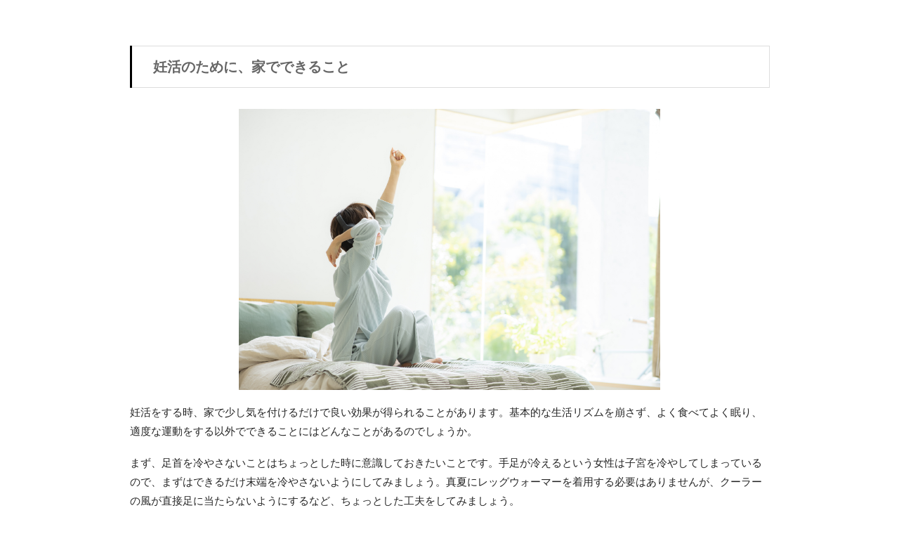

--- FILE ---
content_type: text/html; charset=UTF-8
request_url: http://ranking-no1.com/column-27/
body_size: 24782
content:
<!DOCTYPE html><html lang="ja"><head ><meta charset="UTF-8"><meta name="description" content="妊活のために、家でできること妊活をする時、家で少し気を付けるだけで良い効果が得られることがあります。基本的な生活リズムを崩さず、よく食べてよく眠り、適度な運動をする以外でできることにはどんなことがあるのでしょうか。"><meta name="viewport" content="width=device-width"><title>27_妊活のために、家でできること &#8211; ranking-no1.com</title><meta name='robots' content='max-image-preview:large' /><link href='https://fonts.gstatic.com' crossorigin='anonymous' rel='preconnect' /><link href='https://ajax.googleapis.com' rel='preconnect' /><link href='https://fonts.googleapis.com' rel='preconnect' /><link rel="alternate" type="application/rss+xml" title="ranking-no1.com &raquo; フィード" href="http://ranking-no1.com/feed/" /><link rel="alternate" type="application/rss+xml" title="ranking-no1.com &raquo; コメントフィード" href="http://ranking-no1.com/comments/feed/" /><link rel="alternate" type="application/rss+xml" title="ranking-no1.com &raquo; 27_妊活のために、家でできること のコメントのフィード" href="http://ranking-no1.com/column-27/feed/" /><link rel='stylesheet' id='usrStyle-css' href='http://ranking-no1.com/wp-content/plugins/universal-star-rating/css/style.css?ver=6.5.7' type='text/css' media='all' /><link rel='stylesheet' id='wp-block-library-css' href='http://ranking-no1.com/wp-includes/css/dist/block-library/style.min.css?ver=6.5.7' type='text/css' media='all' /><style id='classic-theme-styles-inline-css' type='text/css'>/*! This file is auto-generated */
.wp-block-button__link{color:#fff;background-color:#32373c;border-radius:9999px;box-shadow:none;text-decoration:none;padding:calc(.667em + 2px) calc(1.333em + 2px);font-size:1.125em}.wp-block-file__button{background:#32373c;color:#fff;text-decoration:none}</style><style id='global-styles-inline-css' type='text/css'>body{--wp--preset--color--black: #000000;--wp--preset--color--cyan-bluish-gray: #abb8c3;--wp--preset--color--white: #ffffff;--wp--preset--color--pale-pink: #f78da7;--wp--preset--color--vivid-red: #cf2e2e;--wp--preset--color--luminous-vivid-orange: #ff6900;--wp--preset--color--luminous-vivid-amber: #fcb900;--wp--preset--color--light-green-cyan: #7bdcb5;--wp--preset--color--vivid-green-cyan: #00d084;--wp--preset--color--pale-cyan-blue: #8ed1fc;--wp--preset--color--vivid-cyan-blue: #0693e3;--wp--preset--color--vivid-purple: #9b51e0;--wp--preset--gradient--vivid-cyan-blue-to-vivid-purple: linear-gradient(135deg,rgba(6,147,227,1) 0%,rgb(155,81,224) 100%);--wp--preset--gradient--light-green-cyan-to-vivid-green-cyan: linear-gradient(135deg,rgb(122,220,180) 0%,rgb(0,208,130) 100%);--wp--preset--gradient--luminous-vivid-amber-to-luminous-vivid-orange: linear-gradient(135deg,rgba(252,185,0,1) 0%,rgba(255,105,0,1) 100%);--wp--preset--gradient--luminous-vivid-orange-to-vivid-red: linear-gradient(135deg,rgba(255,105,0,1) 0%,rgb(207,46,46) 100%);--wp--preset--gradient--very-light-gray-to-cyan-bluish-gray: linear-gradient(135deg,rgb(238,238,238) 0%,rgb(169,184,195) 100%);--wp--preset--gradient--cool-to-warm-spectrum: linear-gradient(135deg,rgb(74,234,220) 0%,rgb(151,120,209) 20%,rgb(207,42,186) 40%,rgb(238,44,130) 60%,rgb(251,105,98) 80%,rgb(254,248,76) 100%);--wp--preset--gradient--blush-light-purple: linear-gradient(135deg,rgb(255,206,236) 0%,rgb(152,150,240) 100%);--wp--preset--gradient--blush-bordeaux: linear-gradient(135deg,rgb(254,205,165) 0%,rgb(254,45,45) 50%,rgb(107,0,62) 100%);--wp--preset--gradient--luminous-dusk: linear-gradient(135deg,rgb(255,203,112) 0%,rgb(199,81,192) 50%,rgb(65,88,208) 100%);--wp--preset--gradient--pale-ocean: linear-gradient(135deg,rgb(255,245,203) 0%,rgb(182,227,212) 50%,rgb(51,167,181) 100%);--wp--preset--gradient--electric-grass: linear-gradient(135deg,rgb(202,248,128) 0%,rgb(113,206,126) 100%);--wp--preset--gradient--midnight: linear-gradient(135deg,rgb(2,3,129) 0%,rgb(40,116,252) 100%);--wp--preset--font-size--small: 13px;--wp--preset--font-size--medium: 20px;--wp--preset--font-size--large: 36px;--wp--preset--font-size--x-large: 42px;--wp--preset--spacing--20: 0.44rem;--wp--preset--spacing--30: 0.67rem;--wp--preset--spacing--40: 1rem;--wp--preset--spacing--50: 1.5rem;--wp--preset--spacing--60: 2.25rem;--wp--preset--spacing--70: 3.38rem;--wp--preset--spacing--80: 5.06rem;--wp--preset--shadow--natural: 6px 6px 9px rgba(0, 0, 0, 0.2);--wp--preset--shadow--deep: 12px 12px 50px rgba(0, 0, 0, 0.4);--wp--preset--shadow--sharp: 6px 6px 0px rgba(0, 0, 0, 0.2);--wp--preset--shadow--outlined: 6px 6px 0px -3px rgba(255, 255, 255, 1), 6px 6px rgba(0, 0, 0, 1);--wp--preset--shadow--crisp: 6px 6px 0px rgba(0, 0, 0, 1);}:where(.is-layout-flex){gap: 0.5em;}:where(.is-layout-grid){gap: 0.5em;}body .is-layout-flex{display: flex;}body .is-layout-flex{flex-wrap: wrap;align-items: center;}body .is-layout-flex > *{margin: 0;}body .is-layout-grid{display: grid;}body .is-layout-grid > *{margin: 0;}:where(.wp-block-columns.is-layout-flex){gap: 2em;}:where(.wp-block-columns.is-layout-grid){gap: 2em;}:where(.wp-block-post-template.is-layout-flex){gap: 1.25em;}:where(.wp-block-post-template.is-layout-grid){gap: 1.25em;}.has-black-color{color: var(--wp--preset--color--black) !important;}.has-cyan-bluish-gray-color{color: var(--wp--preset--color--cyan-bluish-gray) !important;}.has-white-color{color: var(--wp--preset--color--white) !important;}.has-pale-pink-color{color: var(--wp--preset--color--pale-pink) !important;}.has-vivid-red-color{color: var(--wp--preset--color--vivid-red) !important;}.has-luminous-vivid-orange-color{color: var(--wp--preset--color--luminous-vivid-orange) !important;}.has-luminous-vivid-amber-color{color: var(--wp--preset--color--luminous-vivid-amber) !important;}.has-light-green-cyan-color{color: var(--wp--preset--color--light-green-cyan) !important;}.has-vivid-green-cyan-color{color: var(--wp--preset--color--vivid-green-cyan) !important;}.has-pale-cyan-blue-color{color: var(--wp--preset--color--pale-cyan-blue) !important;}.has-vivid-cyan-blue-color{color: var(--wp--preset--color--vivid-cyan-blue) !important;}.has-vivid-purple-color{color: var(--wp--preset--color--vivid-purple) !important;}.has-black-background-color{background-color: var(--wp--preset--color--black) !important;}.has-cyan-bluish-gray-background-color{background-color: var(--wp--preset--color--cyan-bluish-gray) !important;}.has-white-background-color{background-color: var(--wp--preset--color--white) !important;}.has-pale-pink-background-color{background-color: var(--wp--preset--color--pale-pink) !important;}.has-vivid-red-background-color{background-color: var(--wp--preset--color--vivid-red) !important;}.has-luminous-vivid-orange-background-color{background-color: var(--wp--preset--color--luminous-vivid-orange) !important;}.has-luminous-vivid-amber-background-color{background-color: var(--wp--preset--color--luminous-vivid-amber) !important;}.has-light-green-cyan-background-color{background-color: var(--wp--preset--color--light-green-cyan) !important;}.has-vivid-green-cyan-background-color{background-color: var(--wp--preset--color--vivid-green-cyan) !important;}.has-pale-cyan-blue-background-color{background-color: var(--wp--preset--color--pale-cyan-blue) !important;}.has-vivid-cyan-blue-background-color{background-color: var(--wp--preset--color--vivid-cyan-blue) !important;}.has-vivid-purple-background-color{background-color: var(--wp--preset--color--vivid-purple) !important;}.has-black-border-color{border-color: var(--wp--preset--color--black) !important;}.has-cyan-bluish-gray-border-color{border-color: var(--wp--preset--color--cyan-bluish-gray) !important;}.has-white-border-color{border-color: var(--wp--preset--color--white) !important;}.has-pale-pink-border-color{border-color: var(--wp--preset--color--pale-pink) !important;}.has-vivid-red-border-color{border-color: var(--wp--preset--color--vivid-red) !important;}.has-luminous-vivid-orange-border-color{border-color: var(--wp--preset--color--luminous-vivid-orange) !important;}.has-luminous-vivid-amber-border-color{border-color: var(--wp--preset--color--luminous-vivid-amber) !important;}.has-light-green-cyan-border-color{border-color: var(--wp--preset--color--light-green-cyan) !important;}.has-vivid-green-cyan-border-color{border-color: var(--wp--preset--color--vivid-green-cyan) !important;}.has-pale-cyan-blue-border-color{border-color: var(--wp--preset--color--pale-cyan-blue) !important;}.has-vivid-cyan-blue-border-color{border-color: var(--wp--preset--color--vivid-cyan-blue) !important;}.has-vivid-purple-border-color{border-color: var(--wp--preset--color--vivid-purple) !important;}.has-vivid-cyan-blue-to-vivid-purple-gradient-background{background: var(--wp--preset--gradient--vivid-cyan-blue-to-vivid-purple) !important;}.has-light-green-cyan-to-vivid-green-cyan-gradient-background{background: var(--wp--preset--gradient--light-green-cyan-to-vivid-green-cyan) !important;}.has-luminous-vivid-amber-to-luminous-vivid-orange-gradient-background{background: var(--wp--preset--gradient--luminous-vivid-amber-to-luminous-vivid-orange) !important;}.has-luminous-vivid-orange-to-vivid-red-gradient-background{background: var(--wp--preset--gradient--luminous-vivid-orange-to-vivid-red) !important;}.has-very-light-gray-to-cyan-bluish-gray-gradient-background{background: var(--wp--preset--gradient--very-light-gray-to-cyan-bluish-gray) !important;}.has-cool-to-warm-spectrum-gradient-background{background: var(--wp--preset--gradient--cool-to-warm-spectrum) !important;}.has-blush-light-purple-gradient-background{background: var(--wp--preset--gradient--blush-light-purple) !important;}.has-blush-bordeaux-gradient-background{background: var(--wp--preset--gradient--blush-bordeaux) !important;}.has-luminous-dusk-gradient-background{background: var(--wp--preset--gradient--luminous-dusk) !important;}.has-pale-ocean-gradient-background{background: var(--wp--preset--gradient--pale-ocean) !important;}.has-electric-grass-gradient-background{background: var(--wp--preset--gradient--electric-grass) !important;}.has-midnight-gradient-background{background: var(--wp--preset--gradient--midnight) !important;}.has-small-font-size{font-size: var(--wp--preset--font-size--small) !important;}.has-medium-font-size{font-size: var(--wp--preset--font-size--medium) !important;}.has-large-font-size{font-size: var(--wp--preset--font-size--large) !important;}.has-x-large-font-size{font-size: var(--wp--preset--font-size--x-large) !important;}
.wp-block-navigation a:where(:not(.wp-element-button)){color: inherit;}
:where(.wp-block-post-template.is-layout-flex){gap: 1.25em;}:where(.wp-block-post-template.is-layout-grid){gap: 1.25em;}
:where(.wp-block-columns.is-layout-flex){gap: 2em;}:where(.wp-block-columns.is-layout-grid){gap: 2em;}
.wp-block-pullquote{font-size: 1.5em;line-height: 1.6;}</style><link rel='stylesheet' id='shiborikomi_alpha-css' href='http://ranking-no1.com/wp-content/plugins/shiborikomi_alpha_dist/public/css/shiborikomi_alpha_public.min.css?ver=2.3.0' type='text/css' media='all' /><link rel='stylesheet' id='be-style-css' href='http://ranking-no1.com/wp-content/themes/be_tcd076/style.css?ver=1.4.2' type='text/css' media='all' /><link rel='stylesheet' id='tablepress-default-css' href='http://ranking-no1.com/wp-content/tablepress-combined.min.css?ver=2' type='text/css' media='all' /><link rel='stylesheet' id='tablepress-responsive-tables-css' href='http://ranking-no1.com/wp-content/plugins/tablepress-responsive-tables/css/tablepress-responsive.min.css?ver=1.7' type='text/css' media='all' /><link rel='stylesheet' id='jquery-lazyloadxt-spinner-css-css' href='//ranking-no1.com/wp-content/plugins/a3-lazy-load/assets/css/jquery.lazyloadxt.spinner.css?ver=6.5.7' type='text/css' media='all' /><link rel='stylesheet' id='a3a3_lazy_load-css' href='//ranking-no1.com/wp-content/uploads/sass/a3_lazy_load.min.css?ver=1687173713' type='text/css' media='all' /> <script type="text/javascript" src="http://ranking-no1.com/wp-includes/js/jquery/jquery.min.js?ver=3.7.1" id="jquery-core-js"></script> <script type="text/javascript" src="http://ranking-no1.com/wp-includes/js/jquery/jquery-migrate.min.js?ver=3.4.1" id="jquery-migrate-js"></script> <script type="text/javascript" src="http://ranking-no1.com/wp-content/plugins/shiborikomi_alpha_dist/public/js/shiborikomi_alpha_public.min.js?ver=2.3.0" id="shiborikomi_alpha-js"></script> <link rel="https://api.w.org/" href="http://ranking-no1.com/wp-json/" /><link rel="alternate" type="application/json" href="http://ranking-no1.com/wp-json/wp/v2/posts/6607" /><link rel="EditURI" type="application/rsd+xml" title="RSD" href="http://ranking-no1.com/xmlrpc.php?rsd" /><meta name="generator" content="WordPress 6.5.7" /><link rel="canonical" href="http://ranking-no1.com/column-27/" /><link rel='shortlink' href='http://ranking-no1.com/?p=6607' /><link rel="alternate" type="application/json+oembed" href="http://ranking-no1.com/wp-json/oembed/1.0/embed?url=http%3A%2F%2Franking-no1.com%2Fcolumn-27%2F" /><link rel="alternate" type="text/xml+oembed" href="http://ranking-no1.com/wp-json/oembed/1.0/embed?url=http%3A%2F%2Franking-no1.com%2Fcolumn-27%2F&#038;format=xml" />  <script type="text/javascript">(function () {
  if (location.pathname.indexOf('ninkatsu') == -1) {
    return
  }
  var removeLinkTargetAttribute = function () {
    var targetLinkArray = document.querySelectorAll('a[target]');
    for (var i=0; i<targetLinkArray.length; i++) {
      var targetLink = targetLinkArray[i];
      var linkHref = targetLink.getAttribute('href');
      if (linkHref.indexOf('//adlocate.jp') == -1) {
        continue
      }
      targetLink.removeAttribute('target');
      targetLink.removeAttribute('rel');
    }
  };
  setTimeout(removeLinkTargetAttribute, 3000);
})();</script> 
 <script type="text/javascript">jQuery(document).ready(function($){
  var brnArray = document.querySelectorAll('.juku-ranking-toggle-btn');
  brnArray.forEach(function (targetElem, index, array){
    targetElem.addEventListener('click', function (){
      var targetId = targetElem.getAttribute('data-target-id');
      $('#' + targetId).slideToggle();
    })
  })
});</script> 
 <script type="text/javascript">jQuery(document).ready(function($){
  var rakutenBtn = document.querySelector('.rakuten-reviews-accordion-btn')
  if (!rakutenBtn) {
    return
  }
  $('.rakuten-reviews-accordion-btn ~ .wp-block-liquid-speech-balloon').hide();
  var avatarArray = document.querySelectorAll('.rakuten-reviews-accordion-btn ~ .wp-block-liquid-speech-balloon .liquid-speech-balloon-avatar');
  var imgUrl;
  var avatarElem;
  for (var i=0; i<avatarArray.length; i++) {
    if (i==0) {
      imgUrl = 'https://www.ranking-no1.com/wp-content/uploads/2022/03/Screenshot_17.png';
    } else if (i==1) {
      imgUrl = 'https://www.ranking-no1.com/wp-content/uploads/2022/03/Screenshot_18.png';
    } else if (i==2) {
      imgUrl = 'https://www.ranking-no1.com/wp-content/uploads/2022/03/Screenshot_19.png';
    }
    avatarElem = avatarArray[i];
    avatarElem.style.backgroundImage = 'url(' + imgUrl + ')';
  }
  $('.rakuten-reviews-accordion-btn ~ .wp-block-liquid-speech-balloon .liquid-speech-balloon-text').css('border-color', '#bf0300');
  $(function(){
    $('.rakuten-reviews-accordion-btn').click(function(){
      $('.rakuten-reviews-accordion-btn ~ .wp-block-liquid-speech-balloon').slideToggle();
    });
  });
});</script> 
 <script type="text/javascript">// スクロール処理
var graphAnim = function() {
  	if (typeof chartEl1 == 'undefined' || !chartEl1) {
      return;
    }
	var wy = window.pageYOffset,
		//wb = wy + screen.height - 300, // スクリーンの最下部位置を取得
			wb = wy + window.innerHeight, // ブラウザの最下部位置を取得
      
      // チャートの位置を取得
		chartElPos1 = wy + chartEl1.getBoundingClientRect().top;
		// chartElPos2 = wy + chartEl2.getBoundingClientRect().top;

	// チャートの位置がウィンドウの最下部位置を超えたら起動
	if ( wb > chartElPos1 && chartFlag1 == false ) {
		chartFunc1();
		chartFlag1 = true;
	}
};

window.addEventListener('load', graphAnim); // 読み込み時の処理
window.addEventListener('scroll', graphAnim); // スクロール時の処理</script> 
 <script type="text/javascript">(function(e){"use strict";e.fn.counterUp=function(t){var n=e.extend({time:400,delay:10},t);return this.each(function(){var t=e(this),r=n,i=function(){var e=[],n=r.time/r.delay,i=t.text(),s=/[0-9]+,[0-9]+/.test(i);i=i.replace(/,/g,"");var o=/^[0-9]+$/.test(i),u=/^[0-9]+\.[0-9]+$/.test(i),a=u?(i.split(".")[1]||[]).length:0;for(var f=n;f>=1;f--){var l=parseInt(i/n*f);u&&(l=parseFloat(i/n*f).toFixed(a));if(s)while(/(\d+)(\d{3})/.test(l.toString()))l=l.toString().replace(/(\d+)(\d{3})/,"$1,$2");e.unshift(l)}t.data("counterup-nums",e);t.text("0");var c=function(){t.text(t.data("counterup-nums").shift());if(t.data("counterup-nums").length)setTimeout(t.data("counterup-func"),r.delay);else{delete t.data("counterup-nums");t.data("counterup-nums",null);t.data("counterup-func",null)}};t.data("counterup-func",c);setTimeout(t.data("counterup-func"),r.delay)};t.waypoint(i,{offset:"100%",triggerOnce:!0})})}})(jQuery);</script> 
 <script type="text/javascript">(function() {
  var LOOP_MAX_COUNT = 10;
  (function() {
    var loopCounter = 0;
    function setTargetToATag() {
      
      loopCounter++;
      if (loopCounter > LOOP_MAX_COUNT) {
        clearInterval(timer);
      }

      var aTagArray = document.querySelectorAll('a');
      if (!aTagArray || aTagArray.length == 0){
        return;
      }
      for (var i=0; i < aTagArray.length; i++) {
        var aTag = aTagArray[i];
        var href = aTag.href;
        
        if (
          href.indexOf('#') == 0 ||
          href.indexOf('ranking-no1.com') != -1 ||
          aTag.getAttribute('target')
        ) {
          continue;
        }
        
        aTag.setAttribute('target','_blank');
        aTag.setAttribute('rel','noopener noreferrer');
      }
      clearInterval(timer);
    }
    var timer = setInterval(setTargetToATag, 2000);
  }());
}());</script> 
 <script type="text/javascript">jQuery(function ($) {
  setTimeout(function () {
    jQuery(document).trigger('lazyloadall');

    
    var floatingMenu = $('.nber-floating-menu-001');
    var startPos = 0;
    var scrollFinishedTime;
    $(window).scroll(function () {
      var currentPos = $(this).scrollTop();
      if (Math.abs(startPos - currentPos) < 20) {
        return;
      }
      var now = new Date().getTime();
      if (scrollFinishedTime && now - scrollFinishedTime < 500) {
        return;
      }
      if (currentPos <= 300) {
        floatingMenu.fadeOut('slow');
      } else if (currentPos >= startPos) {
        floatingMenu.slideUp('fast');
      } else {
        floatingMenu.slideDown('fast');
      }
      startPos = currentPos;
    });

    
    $('a[href^="#"]').click(function () {
      var targetElement = $(this);
      var speed = 1500;
      var href = targetElement.attr('href');
      var target = $(!href || href == "#" ? 'html' : href);
      if (!target.offset()) {
        return;
      }
      var targetPos = target.offset().top;
      $('body,html').animate({scrollTop: targetPos}, speed, 'swing', function () {
        if (floatingMenu.length > 0) {
          scrollFinishedTime = new Date().getTime();
          floatingMenu.slideUp('fast');
        }
      });
      return false;
    });
  }, 3000);
});</script> 
 <script type="text/javascript">(function () {
  var trackCounter = 0;

  function setCurrentDate() {
    trackCounter++;
    if (trackCounter > 10) {
      clearInterval(timer);
    }

    var currentDateElem = document.querySelector('#nber_current_date');
    if (!currentDateElem) {
      return;
    }

    var zeroPadding = function (argNum) {
      argNum += "";
      if (argNum.length === 1) {
        argNum = "0" + argNum;
      }
      return argNum;
    }

    var date = new Date();
    var year = date.getFullYear();
    var month = date.getMonth() + 1;
    var day = date.getDate();
    var currentDate = zeroPadding(year) + "/" + zeroPadding(month) + "/" + zeroPadding(day);
    currentDateElem.innerText = "更新日 " + currentDate;
    clearInterval(timer);
  }

  var timer = setInterval(setCurrentDate, 1000);
  setCurrentDate();
}());</script> 
<style type="text/css">.ranking-comparison-table {
  border-collapse: collapse;
  width: 100%;
  border: 10px solid #FFF0F6;
  display: block;
  overflow-x: scroll;
}

.ranking-comparison-table a {
  color: #6666ff !important;
  font-weight: bold;
  text-decoration: underline;
  -webkit-transition: 0.2s;
  transition: 0.2s;
}

.ranking-comparison-table a:hover {
  text-decoration: none;
}

.ranking-comparison-table *, .ranking-comparison-table ::before, .ranking-comparison-table ::after {
  -webkit-box-sizing: border-box;
          box-sizing: border-box;
  background-repeat: no-repeat;
}

.ranking-comparison-table ::before, .ranking-comparison-table ::after {
  text-decoration: inherit;
  vertical-align: inherit;
}

.ranking-comparison-table tbody {
  border-top: 3px solid #FFF;
  border-right: 3px solid #FFF;
  color: #000;
}

.ranking-comparison-table tbody tr {
  border: 0;
}

@media screen and (max-width: 767px) {
  .ranking-comparison-table tbody tr {
    display: block;
    min-height: 32px;
  }
}

.ranking-comparison-table tbody td {
  position: relative;
  display: table-cell;
  width: calc(1 / 5 * 100%);
  padding: 2.5% 2.5% 3%;
  border-top: transparent;
  border-bottom: solid 3px #fff;
  border-left: solid 3px #fff;
  font-size: 14px;
  text-align: center;
  vertical-align: top;
  line-height: 1.4;
}

@media screen and (max-width: 767px) {
  .ranking-comparison-table tbody td {
    font-size: 11px;
    min-width: 120px !important;
    width: 100% !important;
  }
}

.ranking-comparison-table tbody td:nth-child(odd) {
  background-color: #fae2e9;
}

.ranking-comparison-table tbody td:nth-child(even) {
  background-color: #fbf5f7;
}

.ranking-comparison-table tbody td[colspan] {
  padding: 7px 0;
  background-color: #fb95b2;
  color: #fff;
  font-size: 16px;
  font-weight: bold;
  line-height: 1;
  text-align: center;
  border: transparent;
}

@media screen and (max-width: 767px) {
  .ranking-comparison-table tbody td[colspan] {
    position: absolute;
    left: 13px;
    width: calc(100% - 26px) !important;
    font-size: 14px;
  }
}

.ranking-comparison-table tbody td img {
  width: 100% !important;
}

.ranking-comparison-table tbody td img.crown {
  width: 50% !important;
}

.ranking-comparison-table tbody td img.crown ~ a .product {
  margin: 0 auto;
}

.ranking-comparison-table tbody td img.product {
  margin: calc(37 / 65 * 100% / 2) auto 0;
}

.ranking-comparison-table tbody td img.value {
  width: 50px !important;
  margin: 0 auto;
}

@media screen and (max-width: 767px) {
  .ranking-comparison-table tbody td img.value {
    width: 50% !important;
  }
}

.table-plane table {
  width: 80%;
  margin: 4rem auto;
}

@media screen and (max-width: 767px) {
  .table-plane table {
    width: 100%;
  }
}

.table-plane table *, .table-plane table ::before, .table-plane table ::after {
  -webkit-box-sizing: border-box;
          box-sizing: border-box;
  background-repeat: no-repeat;
}

.table-plane table ::before, .table-plane table ::after {
  text-decoration: inherit;
  vertical-align: inherit;
}

.table-plane table tbody {
  display: table;
}

.table-plane table td {
  width: 100%;
  border: solid 4px #CFCFCF;
  padding: 0.6em 1em;
  color: #4C4C4C;
  font-size: 16px;
}

@media screen and (max-width: 767px) {
  .table-plane table td {
    padding: 0.6em 1.5em;
    font-size: 12px;
  }
}

.table-plane table td:first-child {
  width: auto;
  background-color: #F8F4E6;
  text-align: center;
  font-weight: bold;
  min-width: 160px;
}

@media screen and (max-width: 767px) {
  .table-plane table td:first-child {
    min-width: auto;
    white-space: nowrap;
  }
}

.table-plane table td strong {
  font-size: 20px;
}

@media screen and (max-width: 767px) {
  .table-plane table td strong {
    font-size: 15px;
  }
}

.recommended-points {
  border: solid 4px #B28BCA;
  position: relative;
  margin: 2rem auto;
  padding: 40px 50px 30px 50px;
}

@media screen and (max-width: 767px) {
  .recommended-points {
    padding: 20px 30px;
  }
}

.recommended-points-title {
  color: #B28BCA;
  font-size: 24px;
  font-weight: bold;
  background-color: #fff;
  margin-bottom: 0 !important;
  padding: 0 18px;
  position: absolute;
  top: -1rem;
  left: 2rem;
}

@media screen and (max-width: 767px) {
  .recommended-points-title {
    padding: 0 12px;
    left: 1rem;
    font-size: 18px;
  }
}

.recommended-points-list {
  margin-left: 0 !important;
  margin-bottom: 0 !important;
  font-size: 20px;
  line-height: 1.8;
  font-weight: 500;
}

@media screen and (max-width: 767px) {
  .recommended-points-list {
    font-size: 16px;
  }
}

.recommended-points-list li {
  line-height: 2;
  list-style: inside;
}

.review {
  margin: 2rem auto;
}

.review-box {
  border-left: 4px solid #FFD0D8;
  border-right: 4px solid #FFD0D8;
  border-bottom: 4px solid #FFD0D8;
  margin-bottom: 10px;
}

.review-title {
  font-size: 24px !important;
  color: #fff;
  background-color: #FFD0D8;
  padding: 8px 0;
  text-align: center;
}

@media screen and (max-width: 767px) {
  .review-title {
    font-size: 18px !important;
  }
}

.review-balloon {
  margin: 2rem !important;
}

@media screen and (max-width: 767px) {
  .review-balloon {
    margin: 2rem  1rem !important;
  }
}

.review-balloon .liquid-speech-balloon-avatar {
  border: 2px solid #FFD0D8;
  border-radius: 500px;
}

.review-balloon .liquid-speech-balloon-text {
  border-color: #F8F8F8 transparent !important;
  background-color: #F8F8F8;
}

.review-balloon .liquid-speech-balloon-text p {
  color: #4C4C4C;
  font-size: 20px;
}

@media screen and (max-width: 767px) {
  .review-balloon .liquid-speech-balloon-text p {
    font-size: 14px;
  }
}

.review-balloon .liquid-speech-balloon-arrow {
  top: 15px;
  left: -17px;
  border-right: 15px solid #F8F8F8 !important;
  border-top: 15px solid transparent !important;
  border-bottom: 15px solid transparent !important;
}

.review .liquid-speech-balloon-right .liquid-speech-balloon-arrow {
  border-right: 15px solid transparent !important;
  border-left: 15px solid #F8F8F8 !important;
  right: -28px;
}

.review-annotation {
  color: #4C4C4C;
  font-size: 14px;
}

  /* ---------------------------- */
  
h4.recommended-points-title{
    margin: 0 !important;
  	border: none;
}

h4.recommended-points-title:after {
    border: none;
}

.table-plane table td {
    padding: 0.9em 2em;
}

h5.review-title{
  margin:0 !important;
}</style>
<style type="text/css">.job-change-slider {
  margin: 56px auto 0;
}

h3.job-change-slider-title {
  display: block;
  width: 100%;
  margin: 0 auto!important;
  padding: 0.4em 1em!important;
  background: #10286a;
  color: #fff !important;
  text-align: center;
}

table.job-change-list-table td:first-child {
  font-weight:bold;
  background-color: #10286a;
  padding: 0.8em 0.6em;
  color: #fff;
  font-size: 12px;
  font-weight: bold;
  line-height: 1;
  text-align: center;
  display: flex;
  justify-content: center;
  align-items: center;
  white-space: nowrap;
}

table.job-change-list-table td{
	border: none;
    margin-top:4px;
    padding-top: 6px;
    padding-left: 8px;
  	font-size:13px;
  	font-weight: bold;
  	color: #121212;
  	text-align: left;
  	line-height: 1.4;
}

div.job-change-list-button a.job-change-list-button__link{
    position: relative;
    width: 100%;
    background: linear-gradient(180deg, #ffb24f, #d7861d 80%);
    padding: calc(.5em + 2px) calc(1em + 2px);
    color: #fff!important;
    font-size: 14px;
    font-weight: bold;
    border-radius: 4px;
    transition: 0.3s;
    overflow: hidden;
  	display:inline-block;
  	text-align:center;
  text-decoration:none!important;
}

.job-change-list-button .job-change-list-button__link::after {
  content: "";
  height: 100%;
  width: 30px;
  position: absolute;
  top: -180px;
  left: 0;
  background-color: #fff;
  opacity: 0;
  -webkit-transform: rotate(45deg);
  -webkit-animation: reflection 2s ease-in-out infinite;
}
@keyframes reflection {
  0% {
    -webkit-transform: scale(0) rotate(45deg);
    opacity: 0;
  }
  80% {
    -webkit-transform: scale(0) rotate(45deg);
    opacity: 0.5;
  }
  81% {
    -webkit-transform: scale(4) rotate(45deg);
    opacity: 1;
  }
  100% {
    -webkit-transform: scale(50) rotate(45deg);
    opacity: 0;
  }
}

.job-change-list-button_secret{
	position: absolute;
    top: calc(50% + 32px);
    left: 50%;
    transform: translate(-50%, -50%);
    z-index: 3;
}
  
div.job-change-list-button_secret a.job-change-list-button__link_secret{
    position: relative;
    width: auto;
    background: linear-gradient(180deg, #ffb24f, #d7861d 80%);
    padding: calc(.5em + 2px) calc(1em + 2px);
    color: #fff!important;
    font-size: 14px;
    font-weight: bold;
    border-radius: 4px;
    transition: 0.3s;
    overflow: hidden;
  	display:inline-block;
  	text-align:center;
  	z-index:3;
  text-decoration:none!important;
}

.job-change-list-button_secret .job-change-list-button__link_secret::after {
  content: "";
  height: 100%;
  width: 30px;
  position: absolute;
  top: -180px;
  left: 0;
  background-color: #fff;
  opacity: 0;
  -webkit-transform: rotate(45deg);
  -webkit-animation: reflection 2s ease-in-out infinite;
}
@keyframes reflection {
  0% {
    -webkit-transform: scale(0) rotate(45deg);
    opacity: 0;
  }
  80% {
    -webkit-transform: scale(0) rotate(45deg);
    opacity: 0.5;
  }
  81% {
    -webkit-transform: scale(4) rotate(45deg);
    opacity: 1;
  }
  100% {
    -webkit-transform: scale(50) rotate(45deg);
    opacity: 0;
  }
}


.job-change-slide_secret:before{
    content: "医師限定 \a非公開求人多数！";
    position: absolute;
    top: calc(50% - 32px);
    left: 50%;
    transform: translate(-50%, -50%);
    z-index: 3;
    width: 100%;
    color: #fff;
    font-size: 20px;
    font-weight: bold;
    text-align: center;
    line-height: 1.4;
    white-space: pre;
}

div.sa_owl_theme .disabled .owl-prev, div.sa_owl_theme .disabled .owl-next {
    display: inline-block !important;
}

.job-change-slide_secret:after{
    content: "";
    display: block;
    position: absolute;
    background-color: rgba(16, 40, 106, 0.7);
    backdrop-filter: blur(6px);
    top: 0;
    right: 12px;
    bottom: 0;
    left: 50%;
    z-index: 2;
    transform: translateX(-50%);
    width: calc(100% - 23px);
}

@media screen and (max-width: 767px) {
  .job-change-slider .job-change-slider-title {
    width: 90%;
  }
}
@media screen and (max-width: 599px) {
  .job-change-slider .job-change-slider-title {
    width: 100%;
  }
}
.job-change-slider .job-change-list {
  margin: 0 -12px;
}
@media screen and (max-width: 767px) {
  .job-change-slider .job-change-list {
    margin: 0;
  }
}
@media screen and (max-width: 599px) {
  .job-change-slider .job-change-list {
    width: 100vw;
    margin: 0 calc(50% - 50vw);
  }
}
.job-change-slider .job-change-list .wp-block-group {
  padding: 0 12px;
}
.job-change-slider .job-change-list .wp-block-group.job-change-slider-limited {
  position: relative;
}
.job-change-slider .job-change-list .wp-block-group.job-change-slider-limited:before {
  content: "医師限定 \a非公開求人多数！";
  position: absolute;
  top: calc(50% - 32px);
  left: 50%;
  transform: translate(-50%, -50%);
  z-index: 3;
  width: 100%;
  color: #fff;
  font-size: 20px;
  font-weight: bold;
  text-align: center;
  line-height: 1.4;
  white-space: pre;
}
@media screen and (max-width: 767px) {
  .job-change-slider .job-change-list .wp-block-group.job-change-slider-limited:before {
    font-size: 14px;
  }
}
.job-change-slider .job-change-list .wp-block-group.job-change-slider-limited:after {
  content: "";
  display: block;
  position: absolute;
  background-color: rgba(16, 40, 106, 0.7);
  backdrop-filter: blur(6px);
  top: 0;
  right: 12px;
  bottom: 0;
  left: 50%;
  z-index: 2;
  transform: translateX(-50%);
  width: calc(100% - 23px);
}
.job-change-slider .job-change-list .wp-block-group.job-change-slider-limited .wp-block-buttons {
  position: absolute;
  top: calc(50% + 32px);
  left: 50%;
  transform: translate(-50%, -50%);
  z-index: 3;
}
.job-change-slider .job-change-list .wp-block-group .job-change-slider-pict img {
  width: 100%;
  height: 160px;
  object-fit: cover;
}
.job-change-slider .job-change-list .wp-block-table.job-change-list-table table {
  margin: 0;
}
.job-change-slider .job-change-list .wp-block-table.job-change-list-table tr {
  display: flex;
  align-items: flex-start;
}
.job-change-slider .job-change-list .wp-block-table.job-change-list-table tr + tr {
  margin-top: 4px;
}
.job-change-slider .job-change-list .wp-block-table.job-change-list-table th, .job-change-slider .job-change-list .wp-block-table.job-change-list-table td {
  border: none;
  padding: 0;
}
.job-change-slider .job-change-list .wp-block-table.job-change-list-table td {
  display: inline-block;
  color: #121212;
  font-size: 13px;
  font-weight: bold;
  line-height: 1.4;
}
@media screen and (max-width: 767px) {
  .job-change-slider .job-change-list .wp-block-table.job-change-list-table td {
    font-size: 12px;
  }
}
.job-change-slider .job-change-list .wp-block-table.job-change-list-table td:first-child {
  width: 92px;
  background-color: #10286a;
  padding: 0.8em 0.6em;
  color: #fff;
  font-size: 12px;
  font-weight: bold;
  line-height: 1;
  text-align: center;
  display: flex;
  justify-content: center;
  align-items: center;
  white-space: nowrap;
}
@media screen and (max-width: 767px) {
  .job-change-slider .job-change-list .wp-block-table.job-change-list-table td:first-child {
    width: 56px;
    font-size: 11px;
  }
}
.job-change-slider .job-change-list .wp-block-table.job-change-list-table td + td {
  width: calc(100% - 92px);
  max-width: 100%;
  padding-top: 6px;
  padding-left: 8px;
}
@media screen and (max-width: 767px) {
  .job-change-slider .job-change-list .wp-block-table.job-change-list-table td + td {
    width: calc(100% - 56px);
  }
}
.job-change-slider .job-change-list .wp-block-buttons .wp-block-button.job-change-list-btn {
  width: 100%;
  margin-bottom: 0;
}
.job-change-slider .job-change-list .wp-block-buttons .wp-block-button.job-change-list-btn .wp-block-button__link {
  position: relative;
  width: 100%;
  background: linear-gradient(180deg, #ffb24f, #d7861d 80%);
  padding: calc(.2em + 2px) calc(1em + 2px);
  color: #fff;
  font-size: 14px;
  font-weight: bold;
  border-radius: 4px;
  transition: 0.3s;
  overflow: hidden;
}
@media screen and (max-width: 767px) {
  .job-change-slider .job-change-list .wp-block-buttons .wp-block-button.job-change-list-btn .wp-block-button__link {
    font-size: 11px;
  }
}
.job-change-slider .job-change-list .wp-block-buttons .wp-block-button.job-change-list-btn .wp-block-button__link:hover {
  opacity: 0.8;
}
.job-change-slider .job-change-list .wp-block-buttons .wp-block-button.job-change-list-btn .wp-block-button__link::after {
  content: "";
  height: 100%;
  width: 30px;
  position: absolute;
  top: -180px;
  left: 0;
  background-color: #fff;
  opacity: 0;
  -webkit-transform: rotate(45deg);
  -webkit-animation: reflection 2s ease-in-out infinite;
}
@keyframes reflection {
  0% {
    -webkit-transform: scale(0) rotate(45deg);
    opacity: 0;
  }
  80% {
    -webkit-transform: scale(0) rotate(45deg);
    opacity: 0.5;
  }
  81% {
    -webkit-transform: scale(4) rotate(45deg);
    opacity: 1;
  }
  100% {
    -webkit-transform: scale(50) rotate(45deg);
    opacity: 0;
  }
}
.job-change-slider .job-change-list .slick-list {
  width: 94%;
  margin: 0 auto;
}
@media screen and (max-width: 767px) {
  .job-change-slider .job-change-list .slick-list {
    width: 90%;
  }
}
@media screen and (max-width: 599px) {
  .job-change-slider .job-change-list .slick-list {
    width: 100%;
  }
}
.job-change-slider .job-change-list .slick-track {
  display: flex;
}
.job-change-slider .job-change-list .slick-slide {
  height: auto !important;
}
.job-change-slider .job-change-list .slide-arrow {
  bottom: 0;
  height: 0;
  margin: auto;
  position: absolute;
  top: 0;
  width: 0;
}
.job-change-slider .job-change-list .prev-arrow {
  border-bottom: solid 4px #10286a;
  border-left: solid 4px #10286a;
  width: 16px;
  height: 16px;
  transform: rotate(45deg);
  left: 8px;
}
.job-change-slider .job-change-list .next-arrow {
  border-top: solid 4px #10286a;
  border-right: solid 4px #10286a;
  width: 16px;
  height: 16px;
  transform: rotate(45deg);
  right: 8px;
}
.job-change-slider .job-change-list button {
  -webkit-appearance: none;
  -moz-appearance: none;
  appearance: none;
  outline: none;
  padding: 0;
}

.job-change-info {
  width: 100%;
  margin: 56px auto 0;
}
@media screen and (max-width: 767px) {
  .job-change-info {
    width: 100%;
  }
}
@media screen and (max-width: 599px) {
  .job-change-info {
    width: 100%;
  }
}
.job-change-info .job-change-info-title {
  margin: 0 0 32px 0;
  padding: 0.8em 2em;
  width: 100%;
  background: #10286a;
}
.job-change-info .job-change-info-title .wp-block-group__inner-container {
  display: flex;
}
.job-change-info .job-change-info-title .job-change-info-ranking .wp-block-group__inner-container {
  display: flex;
  flex-direction: column;
  align-items: center;
}
.job-change-info .job-change-info-title .job-change-info-ranking-pict {
  max-width: 20px;
  display: flex;
  margin: 0;
}
.job-change-info .job-change-info-title .job-change-info-ranking-num {
  margin: 4px 0 0 0;
  color: #fff;
  line-height: 1;
}
.job-change-info .job-change-info-title .job-change-info-title-text {
  display: flex;
  align-items: center;
  margin: 0 0 0 16px !important;
  font-size: 24px;
  color: #fff;
  text-align: left;
}
.job-change-info p.job-change-info-text {
  color: #121212;
  font-size: 14px;
  font-weight: bold;
  line-height: 1.6;
}
.job-change-info p.job-change-info-message {
  color: #10286a;
  font-size: 20px;
  font-weight: bold;
  line-height: 1.6;
}
.job-change-info .wp-block-column figure.wp-block-image {
  text-align: center;
}
.job-change-info .wp-block-column h4.job-change-info-h4 {
  margin: 0!important;
  padding: 0.4em 1em;
  background: #10286a;
  color: #fff;
  font-size: 14px!important;
  text-align: center;
  border-left: 0px;
}
.job-change-info .wp-block-column table.job-change-info-table {
  border-collapse: collapse;
}
.job-change-info .wp-block-column table.job-change-info-table tbody {
  background-color: #f0f9ff;
}
.job-change-info .wp-block-column table.job-change-info-table tbody td, .job-change-info .wp-block-column table.job-change-info-table tbody th {
  background: transparent;
  border: 0;
  color: #121212;
  font-weight: bold;
}
.job-change-info .wp-block-column table.job-change-info-table tbody td {
  padding: 5px 10px 7px;
}
.job-change-info .wp-block-buttons .wp-block-button.job-change-info-btn {
  width: 100%;
  margin-bottom: 0;
}
.job-change-info .wp-block-buttons .wp-block-button.job-change-info-btn .wp-block-button__link {
  position: relative;
  width: 100%;
  background: linear-gradient(180deg, #ffb24f, #d7861d 80%);
  padding: calc(.8em + 2px) calc(1em + 2px);
  color: #fff!important;
  font-size: 11px;
  font-weight: bold;
  border-radius: 4px;
  transition: 0.3s;
  line-height: 1.6;
  overflow: hidden;
  text-decoration: none!important;
}
.job-change-info .wp-block-buttons .wp-block-button.job-change-info-btn .wp-block-button__link:hover {
  opacity: 0.8;
}
.job-change-info .wp-block-buttons .wp-block-button.job-change-info-btn .wp-block-button__link::after {
  content: "";
  height: 100%;
  width: 30px;
  position: absolute;
  top: -180px;
  left: 0;
  background-color: #fff;
  opacity: 0;
  -webkit-transform: rotate(45deg);
  -webkit-animation: reflection 2s ease-in-out infinite;
}
@keyframes reflection {
  0% {
    -webkit-transform: scale(0) rotate(45deg);
    opacity: 0;
  }
  80% {
    -webkit-transform: scale(0) rotate(45deg);
    opacity: 0.5;
  }
  81% {
    -webkit-transform: scale(4) rotate(45deg);
    opacity: 1;
  }
  100% {
    -webkit-transform: scale(50) rotate(45deg);
    opacity: 0;
  }
}
  
  
/* ------------------------------------------------------------------ */

h3.job-change-info-title-text{
  	border: unset;
	border-top: unset; 
    background: unset; 
}

.job-change-info-title{
  display: flex;
}

.job-change-group{
  box-sizing: border-box;
}

.job-change-info-ranking{
  display: flex;
    flex-direction: column;
    align-items: center;
}

.job-change-info .job-change-info-title .job-change-info-ranking-num {
  margin: 0;
  color: #fff;
  line-height: 1;
}

.job-change-info .job-change-info-title {
  padding: 0.2em 2em;
}

.job-change-middle{
  vertical-align:middle;
}


/* ------------------------------------------------------------------ */</style>
<style type="text/css">@charset "utf-8";
/*
Author: LIQUID DESIGN Ltd.
Author URI: https://lqd.jp/wp/
*/
.liquid-speech-balloon-wrap {
    margin-bottom: 2rem;
    flex-direction: row;
    display: -webkit-flex;
    display: -moz-flex;
    display: -ms-flex;
    display: -o-flex;
    display: flex;
}
.liquid-speech-balloon-text {
    position: relative;
    z-index: 1;
    border-radius: 5px;
    padding: 20px 30px;
    width: 100%;
    margin-left: 20px;
    background-color: #fff;
    border: 1px solid rgba(0, 0, 0, 0.2);
}
.liquid-speech-balloon-text p,
.liquid-speech-balloon-text .wp-block-liquid-speech-balloon {
    margin: 0;
    padding: 0;
}
.liquid-speech-balloon-text p a {
    color: inherit;
    text-decoration: underline;
}
.liquid-speech-balloon-arrow {
    position: absolute;
    z-index: 2;
    content: '.';
    line-height: 1;
    width: 0;
    height: 0;
    top: 25px;
    left: -11px;
    color: transparent;
}
.liquid-speech-balloon-wrap:not(.liquid-speech-balloon-vertical) .liquid-speech-balloon-arrow {
    border-top: 7px solid transparent;
    border-bottom: 7px solid transparent;
    border-right: 10px solid rgba(0, 0, 0, 0.2);
}

.liquid-speech-balloon-avatar {
    position: relative;
    width: 64px;
    height: 64px;
    line-height: 1;
    flex-shrink: 0;
    background-image: url(https://www.ranking-no1.com/wp-content/uploads/2021/12/mori.png);
    background-position: left top;
    background-repeat: no-repeat;
    -webkit-background-size: 100% auto;
    -moz-background-size: 100% auto;
    -ms-background-size: 100% auto;
    -o-background-size: 100% auto;
    background-size: 100% auto;
}
.liquid-speech-balloon-avatar::after {
    position: absolute;
    content: '';
    display: block;
    width: 100%;
    left: 0;
    top: 69px;
    font-size: 12px;
    text-align: center;
    font-weight: bold;
}

.liquid-speech-balloon-bubble .liquid-speech-balloon-arrow {
    display: none;
}
.liquid-speech-balloon-bubble .liquid-speech-balloon-text::before {
    content: '.';
    color: transparent;
    position: absolute;
    display: block;
    border-radius: 50%;
    border: inherit;
    background-color: inherit;
    left: -15px;
    width: 15px;
    height: 15px;
    top: 20px;
}
.liquid-speech-balloon-bubble .liquid-speech-balloon-text::after {
    content: '.';
    color: transparent;
    position: absolute;
    display: block;
    border-radius: 50%;
    border: inherit;
    background-color: inherit;
    left: -20px;
    top: 10px;
    width: 10px;
    height: 10px;
}

.liquid-speech-balloon-right {
    flex-direction: row-reverse;
}
.liquid-speech-balloon-right .liquid-speech-balloon-text {
    margin-left: 0;
    margin-right: 20px;
}
.liquid-speech-balloon-wrap.liquid-speech-balloon-right .liquid-speech-balloon-arrow {
    left: auto;
    right: -18px;
    border-right: 7px solid transparent;
    border-left: 10px solid rgba(0, 0, 0, 0.2);
}

.liquid-speech-balloon-right.liquid-speech-balloon-bubble .liquid-speech-balloon-text::before {
    left: auto;
    right: -15px;
}
.liquid-speech-balloon-right.liquid-speech-balloon-bubble .liquid-speech-balloon-text::after {
    left: auto;
    right: -20px;
}

.liquid-speech-balloon-square .liquid-speech-balloon-text {
    border-radius: 0;
    border: 2px solid rgba(0, 0, 0, 0.2);
}

.liquid-speech-balloon-dashed .liquid-speech-balloon-text {
    border: 2px dashed rgba(0, 0, 0, 0.2);
}

.liquid-speech-balloon-shadow .liquid-speech-balloon-text {
    border-radius: 0;
    box-shadow: 3px 3px 0 1px rgba(0, 0, 0, 0.1);
}

.liquid-speech-balloon-borderless .liquid-speech-balloon-text {
    border: 0 none;
    padding: 10px 5px;
}
.liquid-speech-balloon-borderless .liquid-speech-balloon-text .liquid-speech-balloon-arrow {
    display: none;
}

.liquid-speech-balloon-small .liquid-speech-balloon-text,
.liquid-speech-balloon-small .liquid-speech-balloon-text p {
    font-size: 13px;
    padding: 10px 15px;
}
.liquid-speech-balloon-small .liquid-speech-balloon-avatar {
    width: 32px;
    height: 32px;
}
.liquid-speech-balloon-small .liquid-speech-balloon-arrow {
    top: 7px;
}
.liquid-speech-balloon-small .liquid-speech-balloon-avatar::after {
    display: none;
}

.liquid-speech-balloon-large .liquid-speech-balloon-text,
.liquid-speech-balloon-large .liquid-speech-balloon-text p {
    font-size: 36px;
}

.liquid-speech-balloon-short .liquid-speech-balloon-text {
    width: auto;
}

.liquid-speech-balloon-vertical {
    flex-direction: column-reverse;
}
.liquid-speech-balloon-vertical .liquid-speech-balloon-text {
    margin: 0 0 1rem 0;
}
.liquid-speech-balloon-wrap.liquid-speech-balloon-vertical .liquid-speech-balloon-arrow {
    top: auto;
    bottom: -11px;
    left: 11px;
    border-top: 10px solid rgba(0, 0, 0, 0.2);
    border-left: 7px solid transparent;
    border-right: 7px solid transparent;
}
.liquid-speech-balloon-vertical .liquid-speech-balloon-text::before {
    left: 15px;
    top: auto;
    bottom: -15px;
}
.liquid-speech-balloon-vertical .liquid-speech-balloon-text::after {
    left: 20px;
    top: auto;
    bottom: -22px;
}
.liquid-speech-balloon-vertical.liquid-speech-balloon-right .liquid-speech-balloon-avatar {
    margin-left: auto;
    margin-right: 0;
}
.liquid-speech-balloon-vertical.liquid-speech-balloon-right .liquid-speech-balloon-arrow {
    left: auto;
    right: 11px;
}</style>
<style type="text/css">.post-template-default .ranking p {
  line-height: 1.8
}

.post-template-default .ranking mark {
  font-style: normal
}

.post-template-default .ranking-table-all {
  border-collapse: collapse;
  width: 100%;
  border: none;
  display: block;
  overflow-x: scroll
}

.post-template-default .ranking-table-all a {
  text-decoration: none
}

.post-template-default .ranking-table-all-btn {
  background: #3de377;
  border-radius: 9999px;
  -webkit-box-shadow: none;
  box-shadow: none;
  cursor: pointer;
  display: inline-block;
  font-size: 1em;
  padding: calc(0.667em + 2px) calc(1.333em + 2px);
  text-align: center;
  text-decoration: none;
  overflow-wrap: break-word;
  color: #fff !important;
  font-weight: 700;
  -webkit-transition: .3s;
  transition: .3s
}

@media screen and (max-width: 767px) {
  .post-template-default .ranking-table-all-btn {
    padding: calc(0.667em + 2px) calc(1em + 2px);
    font-size: .7em
  }
}

.post-template-default .ranking-table-all-btn:hover {
  opacity: .8
}

@media screen and (max-width: 767px) {
  .post-template-default .ranking-table-all-btn:hover {
    opacity: 1
  }
}

.post-template-default .ranking-table-all *, .post-template-default .ranking-table-all ::before, .post-template-default .ranking-table-all ::after {
  -webkit-box-sizing: border-box;
  box-sizing: border-box;
  background-repeat: no-repeat
}

.post-template-default .ranking-table-all ::before, .post-template-default .ranking-table-all ::after {
  text-decoration: inherit;
  vertical-align: inherit
}

.post-template-default .ranking-table-all table {
  width: 100%;
  border-collapse: collapse;
  border-top: solid 1px #c5c5c5
}

@media screen and (max-width: 767px) {
  .post-template-default .ranking-table-all table {
    max-width: 480px;
    width: 100%
  }
}

.post-template-default .ranking-table-all tr {
  border: 0
}

.post-template-default .ranking-table-all .column-1, .post-template-default .ranking-table-all .table_ranking td:first-child {
  position: -webkit-sticky;
  position: sticky;
  left: 0;
  z-index: 1;
  width: 120px;
  border-left: 0;
  background: #ea8a90;
  color: #fff;
  font-weight: 700;
  word-break: break-all
}

@media screen and (max-width: 767px) {
  .post-template-default .ranking-table-all .column-1, .post-template-default .ranking-table-all .table_ranking td:first-child {
    width: 10px;
    line-height: 1.4;
    letter-spacing: .2em;
    border-left: 1px solid #fff;
    border-right: 1px solid #ea8a90
  }
}

.post-template-default .ranking-table-all tbody tr:first-child td {
  border-top: 0
}

.post-template-default .ranking-table-all tbody td {
  position: relative;
  max-width: 100px;
  background: #fff;
  border-bottom: solid 1px #c5c5c5;
  border-left: solid 1px #c5c5c5;
  text-align: center;
  line-height: 1.6;
  vertical-align: middle
}

@media screen and (max-width: 767px) {
  .post-template-default .ranking-table-all tbody td {
    width: calc(800px / 5)
  }
}

.post-template-default .ranking-table-all tbody td:last-child {
  border-right: 1px solid #c5c5c5
}

.post-template-default .ranking-table-all tbody td img[src*="icon-star-left.png"], .post-template-default .ranking-table-all tbody td img[src*="icon-star-right.png"] {
  position: relative;
  -webkit-animation: blink .75s ease-in-out infinite alternate;
  animation: blink .75s ease-in-out infinite alternate;
  max-height: 56px
}

@-webkit-keyframes blink {
  0% {
    opacity: 0
  }
  100% {
    opacity: 1
  }
}

@keyframes blink {
  0% {
    opacity: 0
  }
  100% {
    opacity: 1
  }
}

@media screen and (max-width: 767px) {
  .post-template-default .ranking-table-all tbody td img[src*="icon-star-left.png"], .post-template-default .ranking-table-all tbody td img[src*="icon-star-right.png"] {
    height: 24px
  }
}

.post-template-default .ranking-table-all tbody td img[src*="icon-circle.png"], .post-template-default .ranking-table-all tbody td img[src*="icon-double-circle.png"], .post-template-default .ranking-table-all tbody td img[src*="icon-triangle.png"], .post-template-default .ranking-table-all tbody td img[src*="icon-cross.png"] {
  max-height: 56px
}

@media screen and (max-width: 767px) {
  .post-template-default .ranking-table-all tbody td img[src*="icon-circle.png"], .post-template-default .ranking-table-all tbody td img[src*="icon-double-circle.png"], .post-template-default .ranking-table-all tbody td img[src*="icon-triangle.png"], .post-template-default .ranking-table-all tbody td img[src*="icon-cross.png"] {
    max-height: 40px
  }
}

.post-template-default .ranking-table-all-icon-order {
  margin: 8px auto !important
}

.post-template-default .ranking-table-all-icon-value {
  margin-bottom: 8px !important;
  display: -webkit-box;
  display: -ms-flexbox;
  display: flex;
  -webkit-box-pack: center;
  -ms-flex-pack: center;
  justify-content: center;
  -webkit-box-align: center;
  -ms-flex-align: center;
  align-items: center
}

.post-template-default .ranking-h2 {
  padding: 0.5em;
  color: #494949;
  background: #fff3f4;
  border-left: solid 5px #ea8a90
}

.post-template-default .ranking-border {
  padding: 24px;
  border: 4px solid #ea8a90;
  border-radius: 2px;
  -webkit-box-shadow: 6px 6px #ea8a90;
  box-shadow: 6px 6px #ea8a90
}

@media screen and (max-width: 767px) {
  .post-template-default .ranking-border {
    padding: 12px 16px;
    border: 3px solid #ea8a90;
    -webkit-box-shadow: 4px 4px #ea8a90;
    box-shadow: 4px 4px #ea8a90 ;
   }
}

.post-template-default .ranking-product .temp01-h3 {
  border: dashed 1px #ea8a90;
  padding: .8em;
  color: #ea8a90;
  text-align: center;

    font-size: 130%;
    clear: both;
    font-weight: 700;
    line-height: 1.4;
    margin-bottom: 24.2px;
}

.post-template-default .ranking-product-evaluation>.wp-block-group__inner-container {
  display: -webkit-box;
  display: -ms-flexbox;
  display: flex;
  -webkit-box-pack: center;
  -ms-flex-pack: center;
  justify-content: center
}

@media screen and (max-width: 767px) {
  .post-template-default .ranking-product-evaluation>.wp-block-group__inner-container {
    -webkit-box-orient: vertical;
    -webkit-box-direction: normal;
    -ms-flex-direction: column;
    flex-direction: column
  }
}

.post-template-default .ranking-product-evaluation>.wp-block-group__inner-container .wp-block-image {
  max-width: 50%
}

@media screen and (max-width: 767px) {
  .post-template-default .ranking-product-evaluation>.wp-block-group__inner-container .wp-block-image {
    max-width: 100%
  }
}

.post-template-default .ranking-product-evaluation-block {
  max-width: 50%
}

@media screen and (max-width: 767px) {
  .post-template-default .ranking-product-evaluation-block {
    max-width: 100%
  }
}

.post-template-default .ranking-product-evaluation-block .chart {
  margin-top: 24px
}

.post-template-default .ranking-product-evaluation-score {
  display: -webkit-box;
  display: -ms-flexbox;
  display: flex;
  -webkit-box-orient: vertical;
  -webkit-box-direction: normal;
  -ms-flex-direction: column;
  flex-direction: column;
  -webkit-box-align: start;
  -ms-flex-align: start;
  align-items: flex-start
}

/* .post-template-default .ranking-product-evaluation-score>.wp-block-group__inner-container h4 { */
.post-template-default .ranking-product-evaluation-score .temp01-h4 {
  width: 100%;
  display: block;
  margin-bottom: 0;
  padding: .4em;
  background: #ea8a90;
  color: #fff;
  text-align: center;
}

.post-template-default .ranking-product-evaluation-point {
  padding: 16px 8px;
  background: #fff3f4;
  width: 100%
}

/* .post-template-default .ranking-product-evaluation-point>.wp-block-group__inner-container */
.post-template-default .ranking-product-evaluation-point { 
  display: -webkit-box;
  display: -ms-flexbox;
  display: flex;
  -webkit-box-pack: center;
  -ms-flex-pack: center;
  justify-content: center;
  -webkit-box-align: baseline;
  -ms-flex-align: baseline;
  align-items: baseline
}

.post-template-default .ranking-product-evaluation-point p {
  display: inline-block;
  margin: 0;
  font-size: 24px;
  font-weight: 700;
  line-height: 1;
  color: #666;
}

.post-template-default .ranking-product-evaluation-point p.count {
  margin-right: 12px;
  color: #ea8a90;
  font-size: 40px
}

.post-template-default .ranking-product-list-point {
  margin: 24px 0 !important
}

.post-template-default .ranking-product-list-point li {
  list-style: none;
  font-size: 16px;
  font-weight: 700;
  line-height: 1.6
}

@media screen and (max-width: 767px) {
  .post-template-default .ranking-product-list-point li {
    font-size: 14px
  }
}

.post-template-default .ranking-product-list-point li+li {
  margin-top: 12px
}

.post-template-default .ranking-product-list-point li strong {
  display: block;
  margin-bottom: 6px;
  color: #ea8a90;
  font-size: 18px;
  line-height: 1.6
}

@media screen and (max-width: 767px) {
  .post-template-default .ranking-product-list-point li strong {
    font-size: 16px
  }
}

.post-template-default .ranking-product-list-point li strong span {
  display: inline-block;
  margin-right: 8px;
  padding: .4em;
  background: #ea8a90;
  color: #fff !important;
  font-size: 15px;
  font-weight: 700;
  line-height: 1
}

@media screen and (max-width: 767px) {
  .post-template-default .ranking-product-list-point li strong span {
    display: inline-block;
    font-size: 13px
  }
}

.post-template-default .ranking-product-table-info tbody td:first-child {
  background: #ea8a90;
  color: #fff;
  font-weight: 700
}

@media screen and (max-width: 767px) {
  .post-template-default .ranking-product-table-info tbody td:first-child {
      width: 20%;
  }
}

.post-template-default .ranking-product-review {
  padding-top: 24px
}

.post-template-default .ranking-product-review .temp01-h4 {
  position: relative;
  border-top: solid 2px #ea8a90;
  border-bottom: solid 2px #ea8a90;
  background: #fff3f4;
  line-height: 1.4;
  padding: 0.4em 0.5em;
  margin: 2em 0 0.5em
}

.post-template-default .ranking-product-review .temp01-h4:after {
  position: absolute;
  font-weight: 900;
  content: 'VOICE';
  background: #ea8a90;
  color: #fff;
  left: 0px;
  bottom: 100%;
  border-radius: 4px 4px 0 0;
  padding: .6em .8em;
  font-size: 12px;
  line-height: 1;
  letter-spacing: .1em
}

.post-template-default .ranking-product-review ul {
  height: 240px;
  margin: 16px 0 8px !important;
  overflow: scroll;
  list-style: none
}

.post-template-default .ranking-product-review ul li {
  line-height: 1.6
}

.post-template-default .ranking-product-review ul li+li {
  margin-top: 12px
}

.post-template-default .ranking-product-review ul li strong {
  display: inline-block;
  margin-bottom: 4px
}

.post-template-default .ranking-btn{
	text-align: center;
}

.post-template-default .ranking-btn .wp-block-button__link {
  background: #3de377 !important;
  color: #fff !important;
  font-weight: 700 !important;
  -webkit-transition: .3s !important;
  transition: .3s !important;
  text-decoration:none !important;
  display: flex !important;
  font-size: 1.5em !important;
}

@media screen and (max-width: 767px) {
  .post-template-default .ranking-btn .wp-block-button__link {
  font-size: 1.0em !important;
  }
}

.post-template-default .ranking-btn .wp-block-button__link:hover {
  opacity: .8
}

@media screen and (max-width: 767px) {
  .post-template-default .ranking-btn .wp-block-button__link:hover {
    opacity: 1
  }
}

.post-template-default .ranking-campaign {
  max-width: 560px;
  margin: 0 auto;
  border: 3px solid #eb1e1e;
  border-radius: 8px
}

.post-template-default .ranking-campaign .temp01-h3 {
  margin: 0;
  padding: .6em .4em;
  background: #eb1e1e;
  color: #fff;
  font-size: 20px;
  text-align: center
}

.post-template-default .ranking-campaign .temp01-h4 {
  padding: 24px 16px 0 16px;
  color: #121212;
  font-size: 24px;
  text-align: center
}

.post-template-default .ranking-campaign-btn {
  position: relative;
  width: -webkit-fit-content;
  width: -moz-fit-content;
  width: fit-content;
  margin: 40px auto 0
}

.post-template-default .ranking-campaign-btn .wp-block-group__inner-container {
  width: -webkit-fit-content;
  width: -moz-fit-content;
  width: fit-content;
  padding: 0 0 16px 0
}

.post-template-default .ranking-campaign-btn p {
  font-size: 16px;
  position: absolute;
  top: -30px;
  left: 50%;
  -webkit-transform: translateX(-50%);
  -ms-transform: translateX(-50%);
  transform: translateX(-50%);
  display: block;
  width: -webkit-fit-content;
  width: -moz-fit-content;
  width: fit-content;
  padding: .6em 1.5em;
  color: #eb1e1e;
  font-weight: 700;
  line-height: 1;
  border: 3px solid #eb1e1e;
  border-radius: 6px;
  background: #fff;
  z-index: 10
}

.post-template-default .ranking-campaign-btn p:before, .post-template-default .ranking-campaign-btn p:after {
  position: absolute;
  left: calc(50% - 10px);
  content: ""
}

.post-template-default .ranking-campaign-btn p:before {
  bottom: -10px;
  border-width: 10px 10px 0 10px;
  border-style: solid;
  border-color: #eb1e1e transparent transparent transparent
}

.post-template-default .ranking-campaign-btn p:after {
  bottom: -7px;
  border-width: 10px 10px 0 10px;
  border-style: solid;
  border-color: #fff transparent transparent transparent
}

.post-template-default .ranking-campaign-btn p strong {
  background: -webkit-gradient(linear, left top, left bottom, color-stop(60%, transparent), color-stop(60%, #fefe49));
  background: linear-gradient(transparent 60%, #fefe49 60%)
}

.post-template-default .ranking-campaign-btn .wp-block-button__link {
  position: relative !important;
  background: #eb1e1e !important;
  color: #fff  !important;
  font-weight: 700 !important;
  -webkit-transition: .3s !important;
  transition: .3s !important;
  overflow: hidden !important;
  text-decoration: none !important;
}

.post-template-default .ranking-campaign-btn .wp-block-button__link::after {
  content: "";
  height: 100%;
  width: 30px;
  position: absolute;
  top: -180px;
  left: 0;
  background-color: #fff;
  opacity: 0;
  -webkit-transform: rotate(45deg);
  -webkit-animation: reflection 2s ease-in-out infinite
}

@-webkit-keyframes reflection {
  0% {
    -webkit-transform: scale(0) rotate(45deg);
    opacity: 0
  }
  80% {
    -webkit-transform: scale(0) rotate(45deg);
    opacity: 0.5
  }
  81% {
    -webkit-transform: scale(4) rotate(45deg);
    opacity: 1
  }
  100% {
    -webkit-transform: scale(50) rotate(45deg);
    opacity: 0
  }
}

@keyframes reflection {
  0% {
    -webkit-transform: scale(0) rotate(45deg);
    opacity: 0
  }
  80% {
    -webkit-transform: scale(0) rotate(45deg);
    opacity: 0.5
  }
  81% {
    -webkit-transform: scale(4) rotate(45deg);
    opacity: 1
  }
  100% {
    -webkit-transform: scale(50) rotate(45deg);
    opacity: 0
  }
}

.post-template-default .ranking-campaign-btn .wp-block-button__link:hover {
  opacity: .8
}

.post-template-default .ranking-visitors {
  position: relative;
  display: block;
  margin: 40px auto 0;
  padding: .8em 1em;
  width: -webkit-fit-content;
  width: -moz-fit-content;
  width: fit-content;
  color: #fff;
  font-size: 16px;
  font-weight: 700;
  line-height: 1;
  border: solid 3px #ea8a90;
  border-radius: 4px;
  background: #ea8a90
}

.post-template-default .ranking-visitors:after {
  content: "";
  position: absolute;
  top: -30px;
  left: 50%;
  margin-left: -17px;
  border: 14px solid transparent;
  border-bottom: 14px solid #ea8a90;
  z-index: 1
}

.post-template-default .ranking-visitors strong {
  padding: 0 .1em;
  font-size: 28px;
  -webkit-animation: blink .8s ease-in-out infinite alternate;
  animation: blink .8s ease-in-out infinite alternate
}

@keyframes blink {
  0% {
    opacity: 0
  }
  100% {
    opacity: 1
  }
}

.post-template-default .liquid-speech-balloon-wrap {
  margin: 32px auto
}

.post-template-default .liquid-speech-balloon-wrap .liquid-speech-balloon-text {
  border: 3px solid #ea8a90
}

@media screen and (max-width: 767px) {
  .post-template-default .liquid-speech-balloon-wrap .liquid-speech-balloon-text {
    padding: 14px 16px
  }
}

.post-template-default .liquid-speech-balloon-wrap .liquid-speech-balloon-text .liquid-speech-balloon-arrow {
  border-right: 10px solid #ea8a90
}

.post-template-default .liquid-speech-balloon-wrap .liquid-speech-balloon-text p {
  line-height: 1.8;
  margin-bottom: 0
}</style>
<style type="text/css">.Tpress_sample7 {
  max-width: 600px;
  margin: 0 auto !important;
}

.Tpress_sample7.tablepress-responsive * {
  width: 100%;
}

.Tpress_sample7 .column-1 {
  width: 40% !important;
}

.Tpress_sample7 .column-2 {
  width: 20% !important;
}

.Tpress_sample7 .column-3 {
  width: 20% !important;
}

.Tpress_sample7 .column-4 {
  width: 20% !important;
}

.Tpress_sample7 .column-4 img {
  max-width: 90px !important;
}

.Tpress_sample7 .column-2 {
  padding: 7px;
}

.Tpress_sample7 .column-3 {
  padding: 7px;
}

.Tpress_sample7#tablepress-13 .column-2 {
  padding: 5px
}

.Tpress_sample7 td .ranking-crown {
  width: 60%;
  margin-bottom: -7%;
}

.Tpress_sample7 thead .row-1 th {
  background: #d2dfe8;
  color: #000;
  border-bottom: 1px solid #ccc;
}


table.Tpress_sample7 th,
table.Tpress_sample7 td {
  border: 1px solid #ccc;
  text-align: center;
  font-size: 0.8rem !important;
  width: 100px;
  vertical-align: middle !important;
  line-height: 1.2rem;
  padding: 5px;
}

.Tpress_sample7 td .stars {
  font-size: 0;
}

.Tpress_sample7 td .stars img {
  display: inline-block;
  width: 33%;
  vertical-align: middle;
}

.Tpress_sample7 .recommendation-level {
  font-size: 1.4rem;
  font-weight: 900;  
}

.Tpress_sample7 .annotation-symbol {
  padding: 0 13px;
}

@media screen and (min-width: 960px) {
  .Tpress_sample7 {
    max-width: 800px;
  }
  .Tpress_sample7 td .stars img {
    width: 18%;
  }
  .Tpress_sample7 td .stars {
    margin-bottom: 5px;
    display: block;
    margin-bottom: -10px;
  }
  .Tpress_sample7 thead .row-1 th {
    font-size: 1rem !important;
    padding-right: 1px;
    padding-left: 1px;
  }
  .Tpress_sample7 td {
    padding: 0 15px !important;
  }
  .Tpress_sample7 td.column-4 {
    padding: 0 !important;
  }
  .Tpress_sample7 .column-1 {
    font-size: 0.9rem !important;
  }
  .Tpress_sample7 .column-3,
  .Tpress_sample7 .column-4 {
    padding-top: 15px !important;
    padding-bottom: 15px !important;
  }
  .Tpress_sample7 .column-1 img {
    max-width: 90% !important;
    display: block;
    margin: 0 auto;
  }
  .Tpress_sample7 .column-2 img,
  .Tpress_sample7 .column-3 img {
    max-width: 60% !important;
    display: block;
    margin: 0 auto;
  }
  .Tpress_sample7 .column-4 img {
    max-width: 95% !important;
    display: block;
    margin: 0 auto;
  }
  .Tpress_sample7 td .ranking-crown {
    max-width: 40% !important;
  }
  #comparison #comparison_cont .comparison_set .tab_area .tab_top ul.tab li.select span:after {
    font-size: 1rem !important;
  }
}</style>
<style type="text/css">.nber-floating-menu-001-border {
  display: none;
}
.nber-floating-menu-001 {
  display: none;
  position: fixed;
  width: 100%;
  top: 0;
  left: 0;
  z-index: 100;
}

.nber-floating-menu-001-item {
  display: inline-block;
  width: 50%;
  line-height: 1.8 !important;
  height: 30px;
}

.nber-floating-menu-001-item:nth-of-type(n+2) {
  border-left: solid 2px #fff;
}

.nber-floating-menu-001 ul {
  margin: 0;
}

.p-entry__body .nber-floating-menu-001-item a,
.p-entry__body .nber-floating-menu-001-item a:visited {
  background-color: black; /*#ea8a90*/
  /*text-decoration: none !important;*/
  color: #fff !important;
  display: block;
  text-align: center;
  font-size: 12px;
  font-weight: bold;
  white-space: nowrap;
  padding: 5px;
}</style>
<style type="text/css">body {
  background-color: #fff;
}

.l-header {
  display: none;
}

.p-footer-widget-area__inner {
  display: none !important;
}

.p-siteinfo {
  display: none;
}

.l-main {
  margin-bottom: 0 !important;
}

.p-logo > a {
  pointer-events: none;
}

.l-header__bar {
  border: none !important;
}

.p-entry {
  margin: 0 auto !important;;
}

.p-entry__article {
  border: none !important;
}

.p-entry__inner {
  padding: 0 !important;
}

.p-entry__body {
  line-height: 1.8;
}

.p-entry__body p {
  margin-bottom: 1.2em;
}

.p-entry__body img {
}

.p-entry__body td, .p-entry__body th {
    border: 1px solid #ddd;
    padding: 10px 10px 7px;
    line-height: 1.8;
}

/*リンク*/
.p-entry__body a, .p-entry__body a:visited {
  color: #1a0dab !important;
  text-decoration: underline !important;
}

/*更新日*/
.nber-current-date {
  margin: 0 0 6px !important;
  font-size: 10px;
  color: #666;
}

/*フォントサイズ*/
p, span, div,
.p-entry__article .p-entry__body th,
.p-entry__article .p-entry__body td {
  font-size: 15px;
  color: #252525;
}

/*パンくずリストを非表示 */
.p-breadcrumb {
  display: none;
}

/*タイトルを非表示 */
.p-entry__title {
  display: none;
}

/*hタグ*/
h2, h3, h4, h5, h6 {
  font-weight: 500;
  line-height: 1.6;
}

h2 {
  margin: 65px 0 30px !important;
  padding: .4em .4em;
  background: #000;
  color: #fff;
  font-size: 26px !important;
}

h3 {
  margin: 65px 0 30px !important;
  padding: 0.4em 0.4em;
  border: 1px solid #ddd;
  border-top: 3px solid #000;
  background: #fafafa;
  font-size: 22px !important;
  color: #252525;
}

h4 {
  -webkit-box-sizing: border-box;
  box-sizing: border-box;
  position: relative;
  margin: 65px 0 30px !important;
  padding: .8em 1.5em .8em;
  border-left: #000 3px solid;
  font-size: 20px !important;
}

h4:after {
  position: absolute;
  top: 0;
  left: 0;
  width: 100%;
  height: calc(100% - 2px);
  border: 1px solid #ddd;
  border-left: none;
  content: '';
}

h5 {
  margin: 65px 0 30px !important;
  padding: .85em 1.5em .8em;
  background: #000;
  color: #fff;
  font-size: 18px !important;
}

h6 {
  position: relative;
  margin: 65px 0 30px !important;
  padding: 0 .8em 0 1.3em;
  color: #000;
  font-size: 16px !important;
  font-weight: 700;
}

h6:before {
  position: absolute;
  top: .35em;
  left: 0;
  width: 12px;
  height: 12px;
  background: #000;
  content: "";
}

.p-entry__body h1 {
  font-size: 160%;
  font-weight: bold;
  line-height: 1.8;
  color: #252525;
  margin-bottom: 15px;
}

/*ふきだし */
.speach_balloon_text {
    line-height: 1.8;
    margin-bottom: 1em;
    min-height: 70px;
    padding: 10px 15px;
}

.speach_balloon_user {
    margin-right: 18px;
    margin-bottom: 0;
    min-width: 40px;
    text-align: center;
}

.speech_balloon_left1 .speach_balloon_text {
background-color: #ffffff !important;
}

@media screen and (min-width: 960px) {
  .speach_balloon {
    max-width: 800px
  }
}

@media screen and (min-width: 960px) {
  .well2 {
    max-width: 800px
  }
}

/*画像の最大幅*/
@media screen and (min-width: 960px) {
  .p-entry .p-entry__body img {
    max-width: 600px;
  }
}

/*記事本文の最大幅*/
@media (min-width: 991px) {
  .p-entry .p-entry__article .l-inner {
    width: 80%;
  }
}</style>
<style type="text/css">.ninkatsu-reviews-table-001-wrapper {
  margin: 0 auto 5px;
  padding: 20px 3%;
  background-color: #e6ffe9;
  border-radius: 5px;
  line-height: 1.8;
}

.ninkatsu-reviews-table-001-container {
  max-height: 350px;
  overflow-x: hidden;
  overflow-y: scroll;
}

.ninkatsu-reviews-table-001 {
  background-color: #e6ffe9;
  border-collapse: separate;
  border-spacing: 0 5px;
  margin: 0 !important;
}

.ninkatsu-reviews-table-001 th,
.ninkatsu-reviews-table-001 td {
  padding: 7px;
  background-color: #fff;
  border-top: none !important;
  width: 100%;
  display: block;
  font-size: 14px !important;
}

.ninkatsu-reviews-table-001 .row-1 .column-1 {
  padding-top: 0;
}

.ninkatsu-reviews-table-001 .column-1 {
  background-color: #e6ffe9;
}

.ninkatsu-reviews-table-001 .column-1 img {
  width: 30%;
  max-width: 60px;
  display: inline-block;
}

.ninkatsu-reviews-table-001 .column-1 span {
  display: inline-block;
  font-weight: bold;
  padding-left: 3%;
  width: 70%;
  vertical-align: top;
}

.ninkatsu-reviews-table-001 .column-2 {
  text-decoration: underline;
}</style>
<style type="text/css">@-webkit-keyframes nber_pulse {
  0% {
    -webkit-transform: scale(1);
    transform: scale(1)
  }
  50% {
    -webkit-transform: scale(1.1);
    transform: scale(1.1)
  }
  100% {
    -webkit-transform: scale(1);
    transform: scale(1)
  }
}

@keyframes nber_pulse {
  0% {
    -webkit-transform: scale(1);
    -ms-transform: scale(1);
    transform: scale(1)
  }
  50% {
    -webkit-transform: scale(1.1);
    -ms-transform: scale(1.1);
    transform: scale(1.1)
  }
  100% {
    -webkit-transform: scale(1);
    -ms-transform: scale(1);
    transform: scale(1)
  }
}

.nber_pulse {
  -webkit-animation-duration: 2s;
  -moz-animation-duration: 2s;
  -ms-animation-duration: 2s;
  -o-animation-duration: 2s;
  animation-duration: 2s;
  -webkit-animation-timing-function: ease-in;
  -moz-animation-timing-function: ease-in;
  -o-animation-timing-function: ease-in;
  animation-timing-function: ease-in;
  -moz-animation-iteration-count: infinite;
  -webkit-animation-iteration-count: infinite;
  -o-animation-iteration-count: infinite;
  -ms-animation-iteration-count: infinite;
  animation-iteration-count: infinite;
  margin-left: auto;
  margin-right: auto;
  z-index: 8;
  -webkit-animation-name: nber_pulse;
  -moz-animation-name: nber_pulse;
  -o-animation-name: nber_pulse;
  animation-name: nber_pulse;
  width: 90%
}</style>
<style type="text/css">.Tpress_sample6 .column-1,
.Tpress_sample6 .column-2 {
  position: sticky;
  text-align: left;
  background-color:#E6FFE9; /*#62943b*/
  font-size: 13px;/*!important*/
  font-weight: bold;
}

.p-entry .p-entry__body .Tpress_sample6 .row-1,
.p-entry .p-entry__body .Tpress_sample6 .row-9{
  background-color:#E6FFE9;
}

.p-entry .p-entry__body .Tpress_sample6.tablepress-id-112 .row-9 {
  background-color: #fff;
}

.p-entry .p-entry__body .Tpress_sample6.tablepress-id-112 .row-20 .column-3 img {
  max-width: 65px;
}

/*.Tpress_sample6 .row-1{
  background-color:#E6FFE9;  
}*/

.Tpress_sample6 .column-1 {
  min-width: 25px;
  width: 50px;
  left: 0;
}

.Tpress_sample6 .column-2 {
  min-width: 80px;
  width: 80px;
  left: 25px;
}

.Tpress_sample6 .column-1:before,
.Tpress_sample6 .column-2:before {
  content: "";
  position: absolute;
  top: -1px;
  left: -1px;
  width: 100%;
  height: 100%;
  border: 1px solid #ccc;
}

.Tpress_sample6 th, .Tpress_sample6 td {
  border: 1px solid #ccc;
  text-align: center;
  font-size: 13px !important;
  width: 100px;
  vertical-align: middle !important;
  line-height: 1.2rem;
}

.Tpress_sample6 td span {
  font-size: 13px;/*!important*/
}

.Tpress_sample6 th img, .Tpress_sample6 td img {
  margin: 0 auto;
  display: block;
}

.p-entry .p-entry__body .Tpress_sample6 img {
  max-width:45px;
}

.p-entry .p-entry__body .Tpress_sample6.tablepress-id-112 .row-16 img {
  max-width: 45px;
}

.p-entry .p-entry__body .Tpress_sample6 .row-1 img,
.p-entry .p-entry__body .Tpress_sample6 .row-2 img,
.p-entry .p-entry__body .Tpress_sample6 .row-16 img,
.p-entry .p-entry__body .Tpress_sample6 .row-19 img{
  max-width: 65px;
}

/*栄養機能食品の画像幅*/
/* .p-entry .p-entry__body .Tpress_sample6 .row-8 td img:nth-of-type(2) {
  max-width: 95px;
}
 */

.p-entry .p-entry__body .Tpress_sample6 .column-2 img{
  max-width: 35px;
  padding: 3px;
  display: inline;
}

.Tpress_sample6 {
  border-collapse: collapse;
  text-align: left;
  line-height: 1.5;
  border: 1px solid #ccc;
}

.Tpress_sample6 .row-1 th {
  border-right: 1px solid #ccc;
  border-left: 1px solid #ccc;
  border-bottom: 2px solid #c00;
  background: #04162e;
  padding: 5px;
  font-weight: bold;
  vertical-align: top;
  color: #fff;
}

.Tpress_sample6 .column-1 {
  padding: 5px;
  font-weight: bold;
  vertical-align: top;
  border-bottom: 1px solid #ccc;
}

/* 内容部分のレイアウト */
.Tpress_sample6 .column-2 {
  padding: 5px;
  vertical-align: top;
  border-bottom: 1px solid #ccc;
}

/* 評価の星 */
.Tpress_sample6 td .stars {
  font-size: 0;
}
.Tpress_sample6 td .stars img {
  display: inline-block;
  width: 17%;
  vertical-align: middle;
}</style>
<style type="text/css">.type-b .search-form-bg {
    background: #dfdfdf;
}
body > nav {
  display: none;
}
#section {
  padding: 0 !important;
}
.entry-header {
  display: none;
}
.col-md-8 {
  width: 100% !important;
}

.col-md-8.col-xs-12 {
  padding: 0 !important;
}

#section .container {
  width: 100% !important;
  padding: 0;
}

.container .row {
  margin: 0;
}

.search-form-box {
  max-width: 100%;
}

.type-b .search-form-bg {
  max-width: 800px;
}

.type-b label.search-form-block {
}

.entry-header .entry-title {
  font-size: 20px;
  padding-top: 10px;
  max-width: 800px;
  margin: 0 auto;
}

.search-form-title {
  font-size: 20px;
  padding: 15px 0 0;
}

#checkbox_search .search-form-title {
}

.type-b .search-form-block-container {
    margin-bottom: 20px;
}

.type-b label.search-form-block span {
  font-size: 14px;
}

.type-b .search-form-category {
  font-size: 16px;
}

.c-green .search-form-submit button {
  display: none;
}

#checkbox_search > div > form > div.search-form-container > div:nth-child(1) > div.search-form-value > label:nth-child(1) > span{
	font-weight:bold;
	/*color:#62943b;*/
	text-decoration:underline; /*下線を引く*/
	/*text-decoration-style:wavy; 下線を波線で表示*/
}

#checkbox_search > div > form > div.search-form-container > div:nth-child(2) > div.search-form-value > label:nth-child(1) > span{
	font-weight:bold;
	text-decoration:underline; /*下線を引く*/
	/*text-decoration-style:wavy; 下線を波線で表示*/
}

#checkbox_search > div > form > div.search-form-container > div:nth-child(3) > div.search-form-value > label:nth-child(1) > span{
	font-weight:bold;
	text-decoration:underline; /*下線を引く*/
	/*text-decoration-style:wavy; /*下線を波線で表示*/
}

#checkbox_search > div > form > div.search-form-container > div:nth-child(4) > div.search-form-value > label:nth-child(1) > span{
	font-weight:bold;
	text-decoration:underline; /*下線を引く*/
	/*text-decoration-style:wavy; /*下線を波線で表示*/
}

.search-form-panel label {
    margin-bottom: 15px;
}



/*絞り込みフォーム */
.search-form-kodawari .search-form-accordion,
.search-form-kodawari .search-form-active .search-form-accordion {
    background: #02d7b1;
    color: white;
    text-align: center !important;
}

/*リンク*/
.result-type-new.vertical .search-result-link-area a.search-result-link,
.result-type-new.horizontal .search-result-link-area a.search-result-link {
	color: #fff !important;
	text-decoration: none !important;
}

/*こだわり検索の注釈*/
.search-form-accordion-note {
  display: inline;
  color: white;
  font-size: 12px;
}
.search-form-active .search-form-accordion-note {
  display: none;
}

@media screen and (min-width: 960px) {
  .search-form-accordion-note {
    display: none;
  }
}

/*並び替えプルダウンを非表示 */
/*.search-result-order {
  display: none !important;
}*/

/*CTA */
.result-type-new.vertical .search-result-link-area a.search-result-link {
width: 80%;
}

/*検索結果*/
.result-type-new.vertical .search-result-block1 .search-result-title p {
    background: #f2f2f2;
    color: #252525;
}

/*.result-type-new.vertical .search-result-block2 img{
    max-height: 200px;
}*/

.result-type-new.vertical .search-result-block4 .des-title p{
    color: #252525;
}

/*検索結果の表のテキスト*/
.search-result-category dd {
  text-align: left !important;
  padding-right: 5px;
}

/*検索結果の表のこだわりポイント*/
.search-result-box .search-result-container .search-result-kodawari-list {
  margin: 0 !important;
}

.search-result-box .search-result-container .search-result-kodawari-list li {
  margin: 3px auto!important;
  padding: 2px 3px !important;
  line-height: 16px;
  font-size: 12px;
}</style>
 <script src="//ajax.googleapis.com/ajax/libs/jquery/1.10.2/jquery.min.js"></script> <script src="//cdnjs.cloudflare.com/ajax/libs/waypoints/2.0.3/waypoints.min.js"></script>  <script type="text/javascript">(function(e){"use strict";e.fn.counterUp=function(t){var n=e.extend({time:400,delay:10},t);return this.each(function(){var t=e(this),r=n,i=function(){var e=[],n=r.time/r.delay,i=t.text(),s=/[0-9]+,[0-9]+/.test(i);i=i.replace(/,/g,"");var o=/^[0-9]+$/.test(i),u=/^[0-9]+\.[0-9]+$/.test(i),a=u?(i.split(".")[1]||[]).length:0;for(var f=n;f>=1;f--){var l=parseInt(i/n*f);u&&(l=parseFloat(i/n*f).toFixed(a));if(s)while(/(\d+)(\d{3})/.test(l.toString()))l=l.toString().replace(/(\d+)(\d{3})/,"$1,$2");e.unshift(l)}t.data("counterup-nums",e);t.text("0");var c=function(){t.text(t.data("counterup-nums").shift());if(t.data("counterup-nums").length)setTimeout(t.data("counterup-func"),r.delay);else{delete t.data("counterup-nums");t.data("counterup-nums",null);t.data("counterup-func",null)}};t.data("counterup-func",c);setTimeout(t.data("counterup-func"),r.delay)};t.waypoint(i,{offset:"100%",triggerOnce:!0})})}})(jQuery);</script> <script>$(function () {
    jQuery(document).ready(function($){
      $('.count').counterUp({
        delay: 10, //開始までの遅延
        time: 1000 //カウントアップ終了までの時間
      });
    });
  });</script>
 <script src="https://cdnjs.cloudflare.com/ajax/libs/Chart.js/2.7.2/Chart.bundle.js"></script>   <script src="https://www.googleoptimize.com/optimize.js?id=OPT-NBCBKMX"></script> <script src="https://www.googleoptimize.com/optimize.js?id=OPT-5L9N943"></script> <script src="https://www.googleoptimize.com/optimize.js?id=OPT-N46234Q"></script> 
 <script>(function(w,d,s,l,i){w[l]=w[l]||[];w[l].push({'gtm.start':
new Date().getTime(),event:'gtm.js'});var f=d.getElementsByTagName(s)[0],
j=d.createElement(s),dl=l!='dataLayer'?'&l='+l:'';j.async=true;j.src=
'https://www.googletagmanager.com/gtm.js?id='+i+dl;f.parentNode.insertBefore(j,f);
})(window,document,'script','dataLayer','GTM-MSJQQVN');</script> 
 <script>(function(w,d,s,l,i){w[l]=w[l]||[];w[l].push({'gtm.start':
new Date().getTime(),event:'gtm.js'});var f=d.getElementsByTagName(s)[0],
j=d.createElement(s),dl=l!='dataLayer'?'&l='+l:'';j.async=true;j.src=
'https://www.googletagmanager.com/gtm.js?id='+i+dl;f.parentNode.insertBefore(j,f);
})(window,document,'script','dataLayer','GTM-NQJ6Z47K');</script> <style>.p-footer-widget-area .p-widget__title, .p-blog-list__item-meta, .p-ranking-list__item-meta, .p-widget-categories li a:hover, .p-widget-list__item-meta, .p-widget-list__item-meta a, .p-widget-list__type3 .p-widget-list__item-meta a:hover, .p-article__author { color: #ea8a90; }
.p-blog-list__item-meta .p-article__category::before { color: #ea8a90 !important; }
.p-headline, .p-pagetop a,.p-page-links a:hover, .p-page-links > span, .p-pager__item a:hover, .p-pager__item .current, .p-entry__next-page__link:hover, .p-widget .searchform::after, .p-widget-search .p-widget-search__submit, .p-widget-categories a:hover .count, .p-sidebar .p-widget__title, .c-comment__form-submit:hover, .c-comment__password-protected, .c-pw__btn--register, .c-pw__btn, .p-index-tab__item.is-active, .p-ranking-tab__item.is-active { background-color: #ea8a90; }
.p-page-links a:hover, .p-page-links > span, .p-pager__item a:hover, .p-pager__item .current, .p-index-tab__item.is-active, .p-index-tab__item:hover + .p-index-tab__item.is-active, .p-ranking-tab__item.is-active, .p-ranking-tab__item:hover + .p-ranking-tab__item.is-active { border-color: #ea8a90; }
.c-comment__tab-item.is-active a, .c-comment__tab-item a:hover, .c-comment__tab-item.is-active p { background-color: rgba(234, 138, 144, 0.7); }
.c-comment__tab-item.is-active a:after, .c-comment__tab-item.is-active p:after { border-top-color: rgba(234, 138, 144, 0.7); }
.slick-arrow:hover { color: #dd747e; }
.p-pagetop a:hover, .p-index-tab__item:hover, .p-ranking-tab__item:hover, .p-global-nav > li > a::after { background-color: #dd747e; }
.p-index-tab__item:hover, .p-index-tab__item.is-active + .p-index-tab__item:hover, .p-ranking-tab__item:hover, .p-ranking-tab__item.is-active + .p-ranking-tab__item:hover { border-color: #dd747e; }
.p-entry__body a { color: #666666; }
body { font-family: Verdana, "ヒラギノ角ゴ ProN W3", "Hiragino Kaku Gothic ProN", "メイリオ", Meiryo, sans-serif; }
.p-logo, .p-page-header__title {
font-family: Segoe UI, "ヒラギノ角ゴ ProN W3", "Hiragino Kaku Gothic ProN", "メイリオ", Meiryo, sans-serif;
}
.p-hover-effect--type1:hover img { -webkit-transform: scale(1.2) rotate(2deg); transform: scale(1.2) rotate(2deg); }
.p-hover-effect--type2 img { margin-left: -8px; }
.p-hover-effect--type2:hover img { margin-left: 8px; }
.p-hover-effect--type2:hover .p-hover-effect__image { background: #000000; }
.p-hover-effect--type2:hover img { opacity: 0.5 }
.p-hover-effect--type3:hover .p-hover-effect__image { background: #000000; }
.p-hover-effect--type3:hover img { opacity: 0.5; }
.p-entry__title { font-size: 24px; }
.p-entry__body { font-size: 16px; }
.p-entry__body, .p-author__desc, .p-blog-archive__item-excerpt { color: #666666; }
.p-author__box { background-color: #f7f7f7; }
.l-header__bar { background: #ffffff; }
body.l-header__fix .is-header-fixed .l-header__bar { background: rgba(255, 255, 255, 0.8); }
.l-header a { color: #000000; }
.l-header__logo--text a { font-size: 32px; }
.p-copyright { background-color: #ffffff; color: #000000; }
.q_custom_button1 { background: #535353; color: #ffffff !important; }
.q_custom_button1:hover, .q_custom_button1:focus { background: #7d7d7d; color: #ffffff !important; }
.q_custom_button2 { background: #535353; color: #ffffff !important; }
.q_custom_button2:hover, .q_custom_button2:focus { background: #7d7d7d; color: #ffffff !important; }
.q_custom_button3 { background: #535353; color: #ffffff !important; }
.q_custom_button3:hover, .q_custom_button3:focus { background: #7d7d7d; color: #ffffff !important; }
.speech_balloon_left1 .speach_balloon_text { background-color: #ffdfdf; border-color: #ffdfdf; color: #000000 }
.speech_balloon_left1 .speach_balloon_text::before { border-right-color: #ffdfdf }
.speech_balloon_left1 .speach_balloon_text::after { border-right-color: #ffdfdf }
.speech_balloon_left2 .speach_balloon_text { background-color: #ffffff; border-color: #ff5353; color: #000000 }
.speech_balloon_left2 .speach_balloon_text::before { border-right-color: #ff5353 }
.speech_balloon_left2 .speach_balloon_text::after { border-right-color: #ffffff }
.speech_balloon_right1 .speach_balloon_text { background-color: #ccf4ff; border-color: #ccf4ff; color: #000000 }
.speech_balloon_right1 .speach_balloon_text::before { border-left-color: #ccf4ff }
.speech_balloon_right1 .speach_balloon_text::after { border-left-color: #ccf4ff }
.speech_balloon_right2 .speach_balloon_text { background-color: #ffffff; border-color: #0789b5; color: #000000 }
.speech_balloon_right2 .speach_balloon_text::before { border-left-color: #0789b5 }
.speech_balloon_right2 .speach_balloon_text::after { border-left-color: #ffffff }
@media (min-width: 1201px) {
	.p-global-nav > li > a, .p-global-nav > li > a:hover, .p-global-nav .menu-item-home:before { color: #000000; }
	.p-global-nav .sub-menu { background-color: #ffffff; }
	.p-global-nav .sub-menu a { color: #000000; }
	.p-global-nav .sub-menu a:hover, .p-global-nav .sub-menu .current-menu-item > a { background-color: #dd747e; border-color: #dd747e; color: #ffffff }
	.p-global-nav > li.menu-item-has-children > .sub-menu { border-color: #dd747e; }
	.p-megamenu--type2 .p-megamenu__image .category { color: #ffffff; }
	.p-megamenu--type3 ul li .p-megamenu__hover { color: #ffffff ; }
	.p-megamenu--type3 a.p-megamenu__hover:hover, .p-megamenu--type3 li.is-active > a { color: #ffffff ; }
	.p-megamenu--type3 ul li .p-megamenu__hover, .p-megamenu--type3 > ul { background-color: #ea8a90 ; }
	.p-megamenu--type3 .is-active > a.p-megamenu__hover, .p-megamenu--type3 a.p-megamenu__hover:hover, .p-megamenu--type3 li.is-active > a { background-color: #dd747e ; }
}
@media (max-width: 1200px) {
	.l-header__bar { background-color: rgba(255, 255, 255, 0.8); }
	.l-header__logo--mobile.l-header__logo--text a { font-size: 24px; }
	.p-drawer__contents { background-color: rgba(34, 34, 34, 1); }
	.p-drawer__contents .ps__thumb-y { background-color: #666666; }
	.p-drawer-overlay { background-color: rgba(0, 0, 0, 0.3); }
	.p-drawer__menu a, .p-drawer__menu > li > a, .p-header-search--mobile { background-color: #222222; color: #ffffff !important; }
	.p-drawer__menu a, .p-drawer__menu > li > a { background-color: #222222; color: #ffffff !important; }
	.p-drawer__menu a:hover, .p-drawer__menu > li > a:hover { background-color: #222222; color: #ffffff !important; }
	.p-drawer__menu .sub-menu a { background-color: #333333; color: #ffffff !important; }
	.p-drawer__menu .sub-menu a:hover { background-color: #555555; color: #ffffff !important; }
}
@media (max-width: 992px) {
	.p-entry__title { font-size: 18px; }
	.p-entry__body { font-size: 14px; }
}</style><style id="current-page-style"></style></head><body class="post-template-default single single-post postid-6607 single-format-standard"><div id="site_wrap"><header id="js-header" class="l-header"><div class="l-header__bar"><div class="l-header__bar-inner l-inner"><div class="p-logo l-header__logo l-header__logo--mobile l-header__logo--text"> <a href="http://ranking-no1.com/">ranking-no1.com</a></div></div></div><div class="l-inner"><div class="p-logo l-header__logo l-header__logo--pc l-header__logo--text"> <a href="http://ranking-no1.com/">ranking-no1.com</a></div></div></header><main class="l-main"><div class="p-entry l-noside"><article class="p-entry__article"><div class="p-breadcrumb c-breadcrumb"><ul class="p-breadcrumb__inner c-breadcrumb__inner l-inner" itemscope itemtype="http://schema.org/BreadcrumbList"><li class="p-breadcrumb__item c-breadcrumb__item p-breadcrumb__item--home c-breadcrumb__item--home" itemprop="itemListElement" itemscope itemtype="http://schema.org/ListItem"> <a href="http://ranking-no1.com/" itemprop="item"><span itemprop="name">HOME</span></a><meta itemprop="position" content="1" /></li><li class="p-breadcrumb__item c-breadcrumb__item" itemprop="itemListElement" itemscope itemtype="http://schema.org/ListItem"> <a href="http://ranking-no1.com" itemprop="item"> <span itemprop="name">TOP</span> </a><meta itemprop="position" content="2" /></li><li class="p-breadcrumb__item c-breadcrumb__item" itemprop="itemListElement" itemscope itemtype="http://schema.org/ListItem"> <a href="http://ranking-no1.com/category/uncategorized/" itemprop="item"> <span itemprop="name">Uncategorized</span><meta itemprop="position" content="3" /> </a><meta itemprop="position" content="4" /></li><li class="p-breadcrumb__item c-breadcrumb__item" itemprop="itemListElement" itemscope itemtype="http://schema.org/ListItem"> <span itemprop="name">27_妊活のために、家でできること</span><meta itemprop="position" content="5" /></li></ul></div><div class="p-entry__inner l-inner"><h1 class="p-entry__title no-thumbnail c-font_type--type2">27_妊活のために、家でできること</h1><div class="p-entry__body"><h4>妊活のために、家でできること</h4><p><img fetchpriority="high" decoding="async" class="lazy lazy-hidden aligncenter size-full wp-image-6842" src="//ranking-no1.com/wp-content/plugins/a3-lazy-load/assets/images/lazy_placeholder.gif" data-lazy-type="image" data-src="http://ranking-no1.com/wp-content/uploads/2021/08/pixta_76458129_M.jpg" alt="" width="2000" height="1333" /><noscript><img fetchpriority="high" decoding="async" class="aligncenter size-full wp-image-6842" src="http://ranking-no1.com/wp-content/uploads/2021/08/pixta_76458129_M.jpg" alt="" width="2000" height="1333" /></noscript></p><p>妊活をする時、家で少し気を付けるだけで良い効果が得られることがあります。基本的な生活リズムを崩さず、よく食べてよく眠り、適度な運動をする以外でできることにはどんなことがあるのでしょうか。</p><p>まず、足首を冷やさないことはちょっとした時に意識しておきたいことです。手足が冷えるという女性は子宮を冷やしてしまっているので、まずはできるだけ末端を冷やさないようにしてみましょう。真夏にレッグウォーマーを着用する必要はありませんが、クーラーの風が直接足に当たらないようにするなど、ちょっとした工夫をしてみましょう。</p><p>また、基本的な生活リズムを整えることはホルモンバランスにも影響してくるので、乱れがちな生活を送っているのならこれを期に見直しましょう。12時前には寝ること、最低7時間寝ること、夜9時以降の食事は控えること、この3つに注意してみるだけでも違いが出てきます。生活習慣病予防のような生活で、理想としたい暮らし方ですよね。これが妊活中には大きな影響をもたらすこともあります。仕事などで生活リズムが整えられないなら、赤ちゃんを優先することも考えましょう。</p><p>先ほど適度な運動という言葉を書きましたが、妊活中も身体は動かした方が良いと言われてます。運動した分だけ妊娠しやすくなるとまで言われるくらい運動は大切です。張り切ってランニングを始める必要はありません。普段の生活の中でエレベーターを使うのではなく階段を使うようにするなど、小さなことでOKです。</p><p style="text-align: center;"><a href="http://ranking-no1.com/ninkatsu-y-002/" rel="noopener noreferrer">▶サイトTOPへ戻る</a></p> &nbsp;<h4 style="margin: 0 !important;">【参考情報】</h4> <a href="http://ranking-no1.com/sankou-1/" target="_blank" rel="noopener noreferrer">▶栄養機能食品とは？</a><br> <a href="http://ranking-no1.com/sankou-2/" target="_blank" rel="noopener noreferrer">▶GMP認定工場とは？</a><br> <a href="http://ranking-no1.com/sankou-3/" target="_blank" rel="noopener noreferrer">▶スーパーフードとは？</a><br><h4 style="margin: 0 !important;">【人気の商品一覧】</h4> <a href="http://ranking-no1.com/ninkatsu-product-001-makana/" target="_blank" rel="noopener noreferrer">▶マカナ</a><br> <a href="http://ranking-no1.com/ninkatsu-product-002-belta/" target="_blank" rel="noopener noreferrer">▶ベルタプレリズム</a><br> <a href="http://ranking-no1.com/ninkatsu-product-003-mitas/" target="_blank" rel="noopener noreferrer">▶ミタス</a><br> <a href="http://ranking-no1.com/ninkatsu-product-004-elevit/" target="_blank" rel="noopener noreferrer">▶エレビット</a><br> <a href="http://ranking-no1.com/ninkatsu-product-005-menevit/" target="_blank" rel="noopener noreferrer">▶メネビット</a><br> <a href="http://ranking-no1.com/ninkatsu-product-006-premin/" target="_blank" rel="noopener noreferrer">▶プレミン妊活</a><br> <a href="http://ranking-no1.com/ninkatsu-product-007-minorie/" target="_blank" rel="noopener noreferrer">▶みのりえ葉酸</a><br> <a href="http://ranking-no1.com/ninkatsu-product-008-pigeon-plus/" target="_blank" rel="noopener noreferrer">▶pigeon葉酸プラス</a><br> <a href="http://ranking-no1.com/ninkatsu-product-009-pigeon-tablet/" target="_blank" rel="noopener noreferrer">▶pigeonかんでおいしい葉酸タブレット</a><br> <a href="http://ranking-no1.com/ninkatsu-product-010-hagukumi/" target="_blank" rel="noopener noreferrer">▶はぐくみプラス（はぐくみ葉酸）</a><br> <a href="http://ranking-no1.com/ninkatsu-product-011-yousa-fe/" target="_blank" rel="noopener noreferrer">▶葉酸×鉄・カルシウム</a><br> <a href="http://ranking-no1.com/ninkatsu-product-012-yamano/" target="_blank" rel="noopener noreferrer">▶ヤマノのマカ</a><br> <a href="http://ranking-no1.com/ninkatsu-product-013-mamanic/" target="_blank" rel="noopener noreferrer">▶ママニック</a><br> <a href="http://ranking-no1.com/ninkatsu-product-014-beanstalk/" target="_blank" rel="noopener noreferrer">▶ビーンスタークマム 毎日葉酸＋鉄 これ1粒</a><br> <a href="http://ranking-no1.com/ninkatsu-product-015-myseed/" target="_blank" rel="noopener noreferrer">▶マイシード</a><br> <a href="http://ranking-no1.com/ninkatsu-product-016-dear-natura/" target="_blank" rel="noopener noreferrer">▶ディアナチュラ　鉄.葉酸＋ビタミンC</a><br> <a href="http://ranking-no1.com/ninkatsu-product-017-super-multi/" target="_blank" rel="noopener noreferrer">▶スーパーマルチビタミン&ミネラル</a><br> <a href="http://ranking-no1.com/ninkatsu-product-018-madonna/" target="_blank" rel="noopener noreferrer">▶オーガニックマドンナ葉酸サプリ</a><br> <a href="http://ranking-no1.com/ninkatsu-product-019-lala/" target="_blank" rel="noopener noreferrer">▶Lara Republic</a><br> <a href="http://ranking-no1.com/ninkatsu-product-020-dhc/" target="_blank" rel="noopener noreferrer">▶DHC ヘム鉄</a><br> <a href="http://ranking-no1.com/ninkatsu-product-021-baby/" target="_blank" rel="noopener noreferrer">▶BABY＆ME　VD(ビタミンD+オメガ3系脂肪酸)</a><br> <a href="http://ranking-no1.com/ninkatsu-product-022-mamaru/" target="_blank" rel="noopener noreferrer">▶ママル</a><br><h4 style="margin: 0 !important;">【コラム】</h4> <a href="http://ranking-no1.com/column-1/" target="_blank" rel="noopener noreferrer">▶妊娠中に必要な栄養素は？</a><br> <a href="http://ranking-no1.com/column-2/" target="_blank" rel="noopener noreferrer">▶葉酸ってなに？</a><br> <a href="http://ranking-no1.com/column-3/" target="_blank" rel="noopener noreferrer">▶葉酸の摂取の推奨量は？</a><br> <a href="http://ranking-no1.com/column-4/" target="_blank" rel="noopener noreferrer">▶天然葉酸と合成葉酸</a><br> <a href="http://ranking-no1.com/column-5/" target="_blank" rel="noopener noreferrer">▶葉酸を含む食べ物は？</a><br> <a href="http://ranking-no1.com/column-6/" target="_blank" rel="noopener noreferrer">▶葉酸の副作用とは？</a><br> <a href="http://ranking-no1.com/column-7/" target="_blank" rel="noopener noreferrer">▶妊娠中の鉄分不足対策</a><br> <a href="http://ranking-no1.com/column-8/" target="_blank" rel="noopener noreferrer">▶妊娠に備えた身体の準備</a><br> <a href="http://ranking-no1.com/column-9/" target="_blank" rel="noopener noreferrer">▶スピルリナとは？</a><br> <a href="http://ranking-no1.com/column-10/" target="_blank" rel="noopener noreferrer">▶金時しょうがとは？</a><br> <a href="http://ranking-no1.com/column-11/" target="_blank" rel="noopener noreferrer">▶GABAとは？</a><br> <a href="http://ranking-no1.com/column-12/" target="_blank" rel="noopener noreferrer">▶α-リポ酸とは？</a><br> <a href="http://ranking-no1.com/column-13/" target="_blank" rel="noopener noreferrer">▶DHA・EPAとは？</a><br> <a href="http://ranking-no1.com/column-14/" target="_blank" rel="noopener noreferrer">▶還元型コエンザイムQ10とは？</a><br> <a href="http://ranking-no1.com/column-15/" target="_blank" rel="noopener noreferrer">▶ビタミン・ミネラルは妊活に大切？</a><br> <a href="http://ranking-no1.com/column-16/" target="_blank" rel="noopener noreferrer">▶アミノ酸とは？</a><br> <a href="http://ranking-no1.com/column-17/" target="_blank" rel="noopener noreferrer">▶ファイトケミカルとは？</a><br> <a href="http://ranking-no1.com/column-18/" target="_blank" rel="noopener noreferrer">▶摂取した方がいい野菜・フルーツとは？</a><br> <a href="http://ranking-no1.com/column-19/" target="_blank" rel="noopener noreferrer">▶妊活は男性の協力も不可欠？</a><br> <a href="http://ranking-no1.com/column-20/" target="_blank" rel="noopener noreferrer">▶マカは夫婦で摂取がオススメ！その効果とは？</a><br> <a href="http://ranking-no1.com/column-21/" target="_blank" rel="noopener noreferrer">▶不眠は不妊体質の原因に？</a><br> <a href="http://ranking-no1.com/column-22/" target="_blank" rel="noopener noreferrer">▶妊活中のカフェイン摂取は不妊の原因にも！</a><br> <a href="http://ranking-no1.com/column-23/" target="_blank" rel="noopener noreferrer">▶年齢別にみる妊娠確率</a><br> <a href="http://ranking-no1.com/column-24/" target="_blank" rel="noopener noreferrer">▶基礎体温についての知識</a><br> <a href="http://ranking-no1.com/column-25/" target="_blank" rel="noopener noreferrer">▶基礎体温のトラブルと原因</a><br> <a href="http://ranking-no1.com/column-26/" target="_blank" rel="noopener noreferrer">▶タイプ別東洋医学による不妊治療とは？</a><br> <a href="http://ranking-no1.com/column-27/" target="_blank" rel="noopener noreferrer">▶妊活のために、家でできること</a><br> <a href="http://ranking-no1.com/column-28/" target="_blank" rel="noopener noreferrer">▶男性不妊について</a><br> <a href="http://ranking-no1.com/column-29/" target="_blank" rel="noopener noreferrer">▶体外受精、移植のタイミング</a><br> <a href="http://ranking-no1.com/column-30/" target="_blank" rel="noopener noreferrer">▶不妊の知識</a><br><p style="text-align: center;"><span style="font-size: 10pt; color: #999999;"><a style="color: #999999;" href="http://ranking-no1.com/%e9%81%8b%e5%96%b6%e8%80%85%e6%83%85%e5%a0%b1-hughug/"> 運営者情報</a></span></p></div></div></article></div></main><footer class="l-footer"><div id="js-footer-widget" class="p-footer-widget-area p-footer-widget-area__default" style="background: #ffffff"><div class="p-footer-widget-area__inner l-inner"><div class="p-widget p-widget-footer site_info_widget"><div class="p-siteinfo"><h2 class="p-siteinfo__title p-logo">ranking-no1.com</h2><div class="p-siteinfo__desc">ranking no1 site</div></div></div></div></div><div class="p-copyright"><div class="l-inner"> Copyright &copy;<span class="u-hidden-xs">2026</span> ranking-no1.com. All Rights Reserved.</div></div><div id="js-pagetop" class="p-pagetop"><a href="#"></a></div></footer></div><script type="text/javascript" id="be-script-js-extra">var TCD_FUNCTIONS = {"ajax_url":"http:\/\/ranking-no1.com\/wp-admin\/admin-ajax.php","ajax_error_message":"\u30a8\u30e9\u30fc\u304c\u767a\u751f\u3057\u307e\u3057\u305f\u3002\u3082\u3046\u4e00\u5ea6\u304a\u8a66\u3057\u304f\u3060\u3055\u3044\u3002"};</script> <script type="text/javascript" src="http://ranking-no1.com/wp-content/themes/be_tcd076/js/functions.js?ver=1.4.2" id="be-script-js"></script> <script type="text/javascript" src="http://ranking-no1.com/wp-includes/js/comment-reply.min.js?ver=6.5.7" id="comment-reply-js" async="async" data-wp-strategy="async"></script> <script type="text/javascript" id="jquery-lazyloadxt-js-extra">var a3_lazyload_params = {"apply_images":"1","apply_videos":""};</script> <script type="text/javascript" src="//ranking-no1.com/wp-content/plugins/a3-lazy-load/assets/js/jquery.lazyloadxt.extra.min.js?ver=2.4.3" id="jquery-lazyloadxt-js"></script> <script type="text/javascript" src="//ranking-no1.com/wp-content/plugins/a3-lazy-load/assets/js/jquery.lazyloadxt.srcset.min.js?ver=2.4.3" id="jquery-lazyloadxt-srcset-js"></script> <script type="text/javascript" id="jquery-lazyloadxt-extend-js-extra">var a3_lazyload_extend_params = {"edgeY":"800","horizontal_container_classnames":""};</script> <script type="text/javascript" src="//ranking-no1.com/wp-content/plugins/a3-lazy-load/assets/js/jquery.lazyloadxt.extend.js?ver=2.4.3" id="jquery-lazyloadxt-extend-js"></script> <script>jQuery(function($) {
	jQuery.post('http://ranking-no1.com/wp-admin/admin-ajax.php',{ action: 'views_count_up', post_id: 6607, nonce: '16079d3897'});
});</script> <script>jQuery(function($){
	$(document).trigger('js-initialized');
	$(window).trigger('resize').trigger('scroll');
	$(document).trigger('js-initialized-after');
});</script> </body></html>

--- FILE ---
content_type: text/css
request_url: http://ranking-no1.com/wp-content/plugins/shiborikomi_alpha_dist/public/css/shiborikomi_alpha_public.min.css?ver=2.3.0
body_size: 7851
content:
@charset "UTF-8";.search-form-box button,.search-form-box input,.search-form-box select{outline:none;text-shadow:none}.search-form-box select:hover{cursor:pointer}.search-form-box{display:-ms-flexbox;display:flex;-ms-flex-pack:center;justify-content:center;-ms-flex-align:center;align-items:center;-ms-flex-direction:column;flex-direction:column;height:100%;width:100%;max-width:800px;margin:0 auto}@media screen and (min-width:960px){.search-form-box.type-c{background:transparent;-ms-flex-direction:row;flex-direction:row}}.type-a .search-form-bg{border-radius:5px;background:#f2f2f2;width:100%}.type-b .search-form-bg{border-radius:5px;background:#f2f2f2;width:100%}.search-form-container{padding:0 5px}@media screen and (min-width:960px){.search-form-container{padding:0 20px}}.search-form-title{text-align:center;font-family:Hiragino Kaku Gothic ProN,Arial,sans-serif;font-size:18px;font-weight:500;line-height:1;padding:15px 0 5px;color:#666}@media screen and (min-width:960px){.search-form-title{font-size:16px;padding:15px 0 0}}.type-a .search-form-container{background:white;padding:0;margin:3%;border:1px solid #ccc;border-radius:5px;overflow:auto}@media screen and (min-width:960px){.type-a .search-form-container{margin:3% 3% 1%}}.type-a .search-form-block-container{width:100%;height:100%;overflow:auto;background:#e6e6e6;border-top:1px solid #ccc}.type-a .search-form-block-container:first-child{border-top:none}.type-a .search-form-category{color:#666;font-family:Hiragino Kaku Gothic ProN,Arial,sans-serif;font-size:11px;font-weight:500;line-height:1;padding:8px 0 8px 2%;border-top:1px solid #ccc;position:relative;float:left}@media screen and (min-width:960px){.type-a .search-form-category{padding:12px 0 12px 2%;width:17%}}.type-a .search-form-category:first-child{border-top:none}.type-a .search-form-value{display:-ms-flexbox;display:flex;-ms-flex-wrap:wrap;flex-wrap:wrap;color:#666;font-family:Hiragino Kaku Gothic ProN,Arial,sans-serif;font-size:12px;font-weight:500;line-height:1.2;padding:15px 0 0;background:#fff;width:100%;float:right}@media screen and (min-width:960px){.type-a .search-form-value{width:79.9%;border-left:1px solid #ccc}}.type-a .search-form-value:nth-child(2){border-top:none}.type-a .search-form-value label{display:inline-block;width:47%;margin-left:5px;margin-bottom:12px}@media screen and (min-width:960px){.type-a .search-form-value label{width:23%}}.type-a .search-form-value label:after{content:"";clear:both;display:block}.type-a label.search-form-block span{float:left;width:calc(100% - 24px);margin-left:5px;margin-top:-4px;font-size:14px;font-weight:500!important;word-break:break-all}.type-a label.search-form-block span:hover{cursor:pointer}.type-a label.search-form-block input[type=checkbox]{position:relative;float:left;border:1px solid #b4b9be;background:#fff;color:#555;clear:none;cursor:pointer;display:inline-block;line-height:0;height:16px;outline:0;padding:0!important;margin:-5px 0 0;text-align:center;vertical-align:middle;width:16px;-webkit-appearance:none;box-shadow:inset 0 1px 2px rgba(0,0,0,.1);transition:all .2s ease;border-radius:3px}.type-a label.search-form-block input[type=checkbox]:checked:before{content:"";opacity:1;-ms-filter:"progid:DXImageTransform.Microsoft.Alpha(Opacity=100)";width:8px;height:4px;transform:rotate(-45deg);transition:all .3s;position:absolute;top:3px;left:2px;background:0 0;border:2px solid white;border-top:0;border-right:0;animation:zoom .3s cubic-bezier(.25,.46,.45,.94)}.type-a label.search-form-block.is-checked span{font-weight:600!important}.type-b input{display:none}.type-b .search-form-container{padding:0 5px 5px}@media screen and (min-width:960px){.type-b .search-form-container{padding:10px 10px 5px}}.type-b .search-form-category{color:#666;font-family:Hiragino Kaku Gothic ProN,Arial,sans-serif;font-size:11px;font-weight:500;line-height:1;margin-bottom:5px;position:relative;padding:5px 0 5px 10px}@media screen and (min-width:960px){.type-b .search-form-category{padding:4px 0 4px 14px}}.type-b .search-form-category:before{content:"";position:absolute;top:0;left:0;border-top-left-radius:3px;border-bottom-left-radius:3px;width:5px;height:100%;background:#ffc107}.type-b .search-form-value{display:-ms-flexbox;display:flex;-ms-flex:2;flex:2;margin-bottom:5px}.type-b label.search-form-block{display:-ms-flexbox;display:flex;-ms-flex-pack:center;justify-content:center;-ms-flex-align:center;align-items:center;text-align:center;font-family:Hiragino Kaku Gothic ProN,Arial,sans-serif;font-weight:400;line-height:1.2;width:50%;margin-left:5px;padding:3% 0;background-color:#fff;border-radius:4px;border:none!important;color:gray;transition:all .2s ease}@media screen and (min-width:960px){.type-b label.search-form-block{padding:2% 0}}.type-b label.search-form-block:first-child{margin-left:0}.type-b label.search-form-block:hover{cursor:pointer}@media screen and (min-width:960px){.type-b label.search-form-block:hover{background-color:#b3b3b3;color:#fff}}.type-b label.search-form-block span{font-size:13px}@media screen and (min-width:960px){.type-b label.search-form-block span{font-size:12px}}.type-b label.search-form-block span:hover{cursor:pointer}.type-b label.search-form-block.is-checked{font-weight:600!important}@media screen and (min-width:960px){.type-c form{width:auto}}.type-c select{width:105%;text-decoration:none;font-family:Hiragino Kaku Gothic ProN,Arial,sans-serif;color:#000;-webkit-appearance:none;-moz-appearance:none;appearance:none;background:#fff;border:1px solid #eee;border-radius:6px;font-size:12px!important;line-height:1.6;outline:0;padding-left:5px;margin:0}.type-c .search-form-bg{background:transparent;display:-ms-flexbox;display:flex;-ms-flex-direction:row;flex-direction:row;-ms-flex-wrap:wrap;flex-wrap:wrap;-ms-flex-pack:center;justify-content:center;-ms-flex-align:center;align-items:center}@media screen and (min-width:960px){.type-c .search-form-bg{-ms-flex-direction:row;flex-direction:row;-ms-flex-wrap:nowrap;flex-wrap:nowrap}}.type-c .search-form-container{padding:0}.type-c .search-form-block-container{display:inline-block;line-height:1.4;margin-bottom:4px;margin-left:10px}.type-c .search-form-category{display:block;position:relative;font-size:10px;font-family:Hiragino Kaku Gothic ProN,Arial,sans-serif;margin-left:5px;color:#666}.type-c .search-form-submit{margin-left:10px}.type-d .search-form-bg{background:#f2f2f2;border-radius:5px}.type-d .search-form-container{display:-ms-flexbox;display:flex;-ms-flex-wrap:wrap;flex-wrap:wrap;padding:0 5px 10px}.type-d .search-form-category{color:#666;font-family:Hiragino Kaku Gothic ProN,Arial,sans-serif;font-size:11px;font-weight:500;line-height:1;padding:5px 10px 3px}@media screen and (min-width:960px){.type-d .search-form-category{padding:5px 15px 3px}}.type-d .search-form-title{padding:10px 0!important}.type-d .search-form-block-container{position:relative;display:inline-block;width:50%}.type-d .search-form-block-container:after{content:'';z-index:1;width:8px;height:8px;border:0;border-bottom:solid 2px #b4b3b3;border-right:solid 2px #b4b3b3;transform:rotate(45deg);position:absolute;top:65%;right:13%;margin-top:-4px}@media screen and (min-width:960px){.type-d .search-form-block-container:after{right:10%}}.type-d .search-form-value{-webkit-appearance:none;-moz-appearance:none;appearance:none;padding:5px;color:#000;font-family:Hiragino Kaku Gothic ProN,Arial,sans-serif;font-size:13px;font-weight:500;line-height:1.2;background:white;border:1px solid #a2a2a2!important;position:relative;z-index:1;width:90%;margin-left:10px}.type-d select{font-size:16px;color:#666}.type-d .search-form-submit{max-width:250px;margin:0 auto}.type-d.c-red .search-form-title{margin-bottom:5px;border-top-right-radius:5px;border-top-left-radius:5px;background-image:linear-gradient(45deg,#fd8b64 0,#ff1740 100%);color:#fff}.type-d.c-orange .search-form-title{margin-bottom:5px;border-top-right-radius:5px;border-top-left-radius:5px;background-image:linear-gradient(45deg,#ffc107 0,#ff8b5f 100%);color:#fff}.type-d.c-pink .search-form-title{margin-bottom:5px;border-top-right-radius:5px;border-top-left-radius:5px;background-image:linear-gradient(45deg,#ffc3c4 0,#ff78c4 100%);color:#fff}.type-d.c-blue .search-form-title{margin-bottom:5px;border-top-right-radius:5px;border-top-left-radius:5px;background-image:linear-gradient(45deg,#1effff 0,#1ebbff 100%);color:#fff}.type-d.c-green .search-form-title{margin-bottom:5px;border-top-right-radius:5px;border-top-left-radius:5px;background-image:linear-gradient(45deg,#02ffb1 0,#02d7b1 100%);color:#fff}.type-d.c-black .search-form-title{margin-bottom:5px;border-top-right-radius:5px;border-top-left-radius:5px;background-image:linear-gradient(45deg,gray 0,#1a1a1a 100%);color:#fff}.type-d.c-gray .search-form-title{margin-bottom:5px;border-top-right-radius:5px;border-top-left-radius:5px;background-image:linear-gradient(45deg,#a2a2a2 0,#666 100%);color:#fff}.type-e .search-form-bg{border-radius:5px}.type-e .search-form-block-container{position:relative;display:inline-block;width:50%;margin:3px 0}.type-e .search-form-block-container:after{content:'';z-index:1;width:8px;height:8px;border:0;border-bottom:solid 2px #b4b3b3;border-right:solid 2px #b4b3b3;transform:rotate(45deg);position:absolute;top:42%;right:13%;margin-top:-4px}@media screen and (min-width:960px){.type-e .search-form-block-container:after{right:10%}}.type-e .search-form-container{display:-ms-flexbox;display:flex;-ms-flex-wrap:wrap;flex-wrap:wrap;padding:0 5% 1%}@media screen and (min-width:960px){.type-e .search-form-container{padding:0 10% 1%}}.type-e .search-form-title{padding:10px 0!important}.type-e .search-form-category{color:#666;font-family:Hiragino Kaku Gothic ProN,Arial,sans-serif;font-size:11px;font-weight:500;line-height:1;padding:8px 10px 3px}.type-e .search-form-value{-webkit-appearance:none;-moz-appearance:none;appearance:none;padding:5px;color:#000;font-family:Hiragino Kaku Gothic ProN,Arial,sans-serif;font-size:13px;font-weight:500;line-height:1.2;background:white;border:1px solid #ccc!important;position:relative;z-index:1;width:90%!important;margin:0 5%!important}.type-e select{font-size:16px;color:#666}.type-e .search-form-submit{max-width:250px;margin:0 auto}.c-red .search-form-submit button{margin:0 auto 10px;border-radius:4px;text-align:center;padding:10px 20px;font-family:Hiragino Kaku Gothic ProN,Arial,sans-serif;font-size:13px!important;font-weight:500!important;line-height:1;color:#fff;background-color:#ff1740!important;border:none!important;transition:all .2s ease}.c-orange .search-form-submit button{margin:0 auto 10px;border-radius:4px;text-align:center;padding:10px 20px;font-family:Hiragino Kaku Gothic ProN,Arial,sans-serif;font-size:13px!important;font-weight:500!important;line-height:1;color:#fff;background-color:#ff8b5f!important;border:none!important;transition:all .2s ease}.c-pink .search-form-submit button{margin:0 auto 10px;border-radius:4px;text-align:center;padding:10px 20px;font-family:Hiragino Kaku Gothic ProN,Arial,sans-serif;font-size:13px!important;font-weight:500!important;line-height:1;color:#fff;background-color:#ff78c4!important;border:none!important;transition:all .2s ease}.c-blue .search-form-submit button{margin:0 auto 10px;border-radius:4px;text-align:center;padding:10px 20px;font-family:Hiragino Kaku Gothic ProN,Arial,sans-serif;font-size:13px!important;font-weight:500!important;line-height:1;color:#fff;background-color:#1ebbff!important;border:none!important;transition:all .2s ease}.c-green .search-form-submit button{margin:0 auto 10px;border-radius:4px;text-align:center;padding:10px 20px;font-family:Hiragino Kaku Gothic ProN,Arial,sans-serif;font-size:13px!important;font-weight:500!important;line-height:1;color:#fff;background-color:#02d7b1!important;border:none!important;transition:all .2s ease}.c-black .search-form-submit button{margin:0 auto 10px;border-radius:4px;text-align:center;padding:10px 20px;font-family:Hiragino Kaku Gothic ProN,Arial,sans-serif;font-size:13px!important;font-weight:500!important;line-height:1;color:#fff;background-color:#1a1a1a!important;border:none!important;transition:all .2s ease}.c-gray .search-form-submit button{margin:0 auto 10px;border-radius:4px;text-align:center;padding:10px 20px;font-family:Hiragino Kaku Gothic ProN,Arial,sans-serif;font-size:13px!important;font-weight:500!important;line-height:1;color:#fff;background-color:#a2a2a2!important;border:none!important;transition:all .2s ease}.type-a.c-red label.search-form-block input[type=checkbox]:checked{background:#ff1740!important}.type-a.c-orange label.search-form-block input[type=checkbox]:checked{background:#ff8b5f!important}.type-a.c-pink label.search-form-block input[type=checkbox]:checked{background:#ff78c4!important}.type-a.c-blue label.search-form-block input[type=checkbox]:checked{background:#1ebbff!important}.type-a.c-green label.search-form-block input[type=checkbox]:checked{background:#02d7b1!important}.type-a.c-black label.search-form-block input[type=checkbox]:checked{background:#1a1a1a!important}.type-a.c-gray label.search-form-block input[type=checkbox]:checked{background:#a2a2a2!important}.type-b.c-red .search-form-category:before{background:#ff1740}.type-b.c-orange .search-form-category:before{background:#ff8b5f}.type-b.c-pink .search-form-category:before{background:#ff78c4}.type-b.c-blue .search-form-category:before{background:#1ebbff}.type-b.c-green .search-form-category:before{background:#02d7b1}.type-b.c-black .search-form-category:before{background:#1a1a1a}.type-b.c-gray .search-form-category:before{background:#a2a2a2}.type-b.c-red label.search-form-block.is-checked{background-image:linear-gradient(45deg,#fd8b64 0,#ff1740 100%);color:#fff}.type-b.c-orange label.search-form-block.is-checked{background-image:linear-gradient(45deg,#ffc107 0,#ff8b5f 100%);color:#fff}.type-b.c-pink label.search-form-block.is-checked{background-image:linear-gradient(45deg,#ffc3c4 0,#ff78c4 100%);color:#fff}.type-b.c-blue label.search-form-block.is-checked{background-image:linear-gradient(45deg,#1effff 0,#1ebbff 100%);color:#fff}.type-b.c-green label.search-form-block.is-checked{background-image:linear-gradient(45deg,#02ffb1 0,#02d7b1 100%);color:#fff}.type-b.c-black label.search-form-block.is-checked{background-image:linear-gradient(45deg,gray 0,#1a1a1a 100%);color:#fff}.type-b.c-gray label.search-form-block.is-checked{background-image:linear-gradient(45deg,#a2a2a2 0,#666 100%);color:#fff}@media screen and (min-width:960px){.type-c .search-form-submit{padding-left:10px}}.type-c .search-form-submit a:first-child button{padding:8px;font-size:12px!important;margin:5px auto}.type-c .search-form-submit a:last-child{font-size:10px;margin-bottom:10px}.search-form-submit{text-align:center}@media screen and (min-width:960px){.search-form-submit button{margin:0 auto 10px}}.search-form-submit button:hover{cursor:pointer;opacity:.8;-ms-filter:"progid:DXImageTransform.Microsoft.Alpha(Opacity=80)";text-decoration:none!important}.search-form-fadein{opacity:0;-ms-filter:"progid:DXImageTransform.Microsoft.Alpha(Opacity=0)";transform:translateY(50px);animation:fadeSlideUp .6s ease .1s forwards}@keyframes fadeSlideUp{0%{opacity:0;-ms-filter:"progid:DXImageTransform.Microsoft.Alpha(Opacity=0)"}100%{transform:translateY(0);opacity:1;-ms-filter:"progid:DXImageTransform.Microsoft.Alpha(Opacity=100)"}}@keyframes jelly{0%{transform:scale3d(1,1,1)}30%{transform:scale3d(.75,1.25,1)}40%{transform:scale3d(1.25,.75,1)}50%{transform:scale3d(.85,1.15,1)}65%{transform:scale3d(1.05,.95,1)}75%{transform:scale3d(.95,1.05,1)}100%{transform:scale3d(1,1,1)}}@keyframes zoom{0%{opacity:0;-ms-filter:"progid:DXImageTransform.Microsoft.Alpha(Opacity=0)";transform:scale(0)}}@keyframes skew{0%{transform:skew(0deg,0deg)}5%{transform:skew(5deg,4.2deg)}10%{transform:skew(-4deg,-3deg)}15%{transform:skew(3deg,2.2deg)}20%{transform:skew(-2deg,-1.5deg)}25%{transform:skew(.9deg,.9deg)}30%{transform:skew(-.6deg,-.6deg)}35%{transform:skew(.3deg,.3deg)}40%{transform:skew(-.2deg,-.2deg)}45%{transform:skew(.1deg,.1deg)}50%{transform:skew(0deg,0deg)}}.result-type-new.search-result-box{background:#fff;display:-ms-flexbox;display:flex;-ms-flex-pack:center;justify-content:center;-ms-flex-direction:column;flex-direction:column}.result-type-new.search-result-box+ul,.result-type-new.search-result-box li{margin:0;padding:0}.result-type-new.search-result-box+p,.result-type-new.search-result-box a{margin:0;padding:0;line-height:1;font-style:normal;text-decoration:none;font-family:Hiragino Kaku Gothic ProN,Arial,sans-serif}.result-type-new.search-result-box+a{list-style:none;text-decoration:none;border-style:none}.result-type-new.search-result-box+a img{border-style:none}.c-red.result-type-new.horizon .search-result-block1 .search-result-title p,.c-red.result-type-new.vertical .search-result-block1 .search-result-title p,.c-red.result-type-new.horizontal .search-result-block1 .search-result-title p{border-left:5px solid #ff1740}.c-orange.result-type-new.horizon .search-result-block1 .search-result-title p,.c-orange.result-type-new.vertical .search-result-block1 .search-result-title p,.c-orange.result-type-new.horizontal .search-result-block1 .search-result-title p{border-left:5px solid #ff8b5f}.c-pink.result-type-new.horizon .search-result-block1 .search-result-title p,.c-pink.result-type-new.vertical .search-result-block1 .search-result-title p,.c-pink.result-type-new.horizontal .search-result-block1 .search-result-title p{border-left:5px solid #ff78c4}.c-blue.result-type-new.horizon .search-result-block1 .search-result-title p,.c-blue.result-type-new.vertical .search-result-block1 .search-result-title p,.c-blue.result-type-new.horizontal .search-result-block1 .search-result-title p{border-left:5px solid #1ebbff}.c-green.result-type-new.horizon .search-result-block1 .search-result-title p,.c-green.result-type-new.vertical .search-result-block1 .search-result-title p,.c-green.result-type-new.horizontal .search-result-block1 .search-result-title p{border-left:5px solid #02d7b1}.c-black.result-type-new.horizon .search-result-block1 .search-result-title p,.c-black.result-type-new.vertical .search-result-block1 .search-result-title p,.c-black.result-type-new.horizontal .search-result-block1 .search-result-title p{border-left:5px solid #1a1a1a}.c-gray.result-type-new.horizon .search-result-block1 .search-result-title p,.c-gray.result-type-new.vertical .search-result-block1 .search-result-title p,.c-gray.result-type-new.horizontal .search-result-block1 .search-result-title p{border-left:5px solid #a2a2a2}.result-type-new.vertical .search-result-order,.result-type-new.horizontal .search-result-order{font-family:Hiragino Kaku Gothic ProN,Arial,sans-serif;color:#666;font-weight:500!important;line-height:1;width:100%;max-width:305px;margin:0 auto;font-size:14px;padding:5px;-ms-flex-align:center;align-items:center;display:-ms-flexbox;display:flex;-ms-flex:.5;flex:.5;position:relative}.result-type-new.vertical .search-result-order:after,.result-type-new.horizontal .search-result-order:after{content:'';z-index:1;width:8px;height:8px;border:0;border-bottom:solid 2px #b4b3b3;border-right:solid 2px #b4b3b3;transform:rotate(45deg);position:absolute;top:38%;right:6%;margin-top:-4px}@media screen and (min-width:960px){.result-type-new.vertical .search-result-order:after,.result-type-new.horizontal .search-result-order:after{right:12%}}.result-type-new.vertical .search-result-order span,.result-type-new.horizontal .search-result-order span{margin-right:5px}.result-type-new.vertical .search-result-order select,.result-type-new.horizontal .search-result-order select{text-decoration:none;max-width:250px;font-family:Hiragino Kaku Gothic ProN,Arial,sans-serif;color:#666;-webkit-appearance:none;-moz-appearance:none;appearance:none;background:#fff;border:1px solid #eee;border-radius:6px;-ms-flex:1;flex:1;font-size:14px;line-height:1.6;outline:0;padding:0;text-indent:.2em}@media screen and (min-width:960px){.result-type-new.vertical .search-result-order select,.result-type-new.horizontal .search-result-order select{max-width:217px;font-size:14px}}.result-type-new.vertical .search-result-order select:hover,.result-type-new.horizontal .search-result-order select:hover{text-decoration:none;cursor:pointer}.result-type-new.vertical ul.search-result-container,.result-type-new.horizontal ul.search-result-container{width:100%;max-width:750px;padding:0!important;margin:0 auto!important}.result-type-new.vertical .search-result-container li,.result-type-new.horizontal .search-result-container li{overflow:auto;list-style:none;margin:15px auto!important;padding:10px!important;background:#f2f2f2;border-radius:5px;border-left:none;box-shadow:0 2px 4px rgba(0,0,0,.3)}.result-type-new.vertical .search-result-container li:before,.result-type-new.horizontal .search-result-container li:before{display:none}.result-type-new.vertical .search-result-container li a,.result-type-new.horizontal .search-result-container li a{display:inline-block;text-decoration:none;border:none!important;box-shadow:none!important}.result-type-new.vertical .search-result-block1 .search-result-title,.result-type-new.horizontal .search-result-block1 .search-result-title{display:inline-block}.result-type-new.vertical .search-result-block1 .search-result-title p,.result-type-new.horizontal .search-result-block1 .search-result-title p{word-wrap:break-word;word-break:break-all;font-family:Hiragino Kaku Gothic ProN,Arial,sans-serif;font-size:20px!important;font-weight:600;line-height:1.2!important;color:#666;margin:0!important;padding:5px;background:#fff}@media screen and (min-width:960px){.result-type-new.vertical .search-result-block1 .search-result-title p,.result-type-new.horizontal .search-result-block1 .search-result-title p{padding:5px 10px}}.result-type-new.vertical .search-result-block1 .search-result-info,.result-type-new.horizontal .search-result-block1 .search-result-info{display:-ms-flexbox;display:flex;margin-bottom:5px}.result-type-new.vertical .search-result-block1 .search-result-info .search-result-star,.result-type-new.horizontal .search-result-block1 .search-result-info .search-result-star{display:-ms-flexbox;display:flex;-ms-flex-align:center;align-items:center;height:20px;margin-top:3px;padding-left:4px}.result-type-new.vertical .search-result-block1 .search-result-info .search-result-star .star_num,.result-type-new.horizontal .search-result-block1 .search-result-info .search-result-star .star_num{margin:2px 0 0 2px;padding-bottom:0!important;font-size:17px;color:#f6b92f;font-weight:700;font-family:Hiragino Kaku Gothic ProN,Arial,sans-serif}.result-type-new.vertical .search-result-block1 .search-result-info .search-result-star .star-rating,.result-type-new.horizontal .search-result-block1 .search-result-info .search-result-star .star-rating{position:relative}.result-type-new.vertical .search-result-block1 .search-result-info .search-result-star .star-rating-front,.result-type-new.horizontal .search-result-block1 .search-result-info .search-result-star .star-rating-front{position:absolute;top:0;left:0;overflow:hidden;white-space:nowrap;color:#f6b92f;font-size:17px}.result-type-new.vertical .search-result-block1 .search-result-info .search-result-star .star-rating-back,.result-type-new.horizontal .search-result-block1 .search-result-info .search-result-star .star-rating-back{color:#e6e6e6;font-size:17px}.result-type-new.vertical .search-result-block1 .search-result-info .search-result-pickup,.result-type-new.horizontal .search-result-block1 .search-result-info .search-result-pickup{height:20px;padding-left:4px;margin:4px 0 0}.result-type-new.vertical .search-result-block1 .search-result-info .search-result-pickup p,.result-type-new.horizontal .search-result-block1 .search-result-info .search-result-pickup p{margin:0;font-size:14px;font-weight:700;color:#666;line-height:1.4}.result-type-new.vertical .search-result-block2,.result-type-new.horizontal .search-result-block2{display:-ms-flexbox;display:flex;-ms-flex-align:center;align-items:center;-ms-flex-pack:center;justify-content:center;background:#fff;border-radius:4px;width:100%;margin-bottom:5px;padding:5px 0;float:left}@media screen and (min-width:960px){.result-type-new.vertical .search-result-block2,.result-type-new.horizontal .search-result-block2{width:50%;margin-bottom:10px;padding:10px}}.result-type-new.vertical .search-result-block2 a,.result-type-new.horizontal .search-result-block2 a{width:100%;transition:all .2s ease-in-out;-webkit-tap-highlight-color:transparent;transform:translateZ(0);box-shadow:0 0 1px transparent}.result-type-new.vertical .search-result-block2 a:hover,.result-type-new.horizontal .search-result-block2 a:hover{cursor:pointer;opacity:.8;-ms-filter:"progid:DXImageTransform.Microsoft.Alpha(Opacity=80)"}.result-type-new.vertical .search-result-block2 .search-result-contain,.result-type-new.horizontal .search-result-block2 .search-result-contain{display:inline-block;background-position:center center;background-repeat:no-repeat;border-radius:4px;width:100%;height:170px;background-size:contain}@media screen and (min-width:960px){.result-type-new.vertical .search-result-block2 .search-result-contain,.result-type-new.horizontal .search-result-block2 .search-result-contain{height:200px}}.result-type-new.vertical .search-result-adjustSP,.result-type-new.horizontal .search-result-adjustSP{display:-ms-flexbox;display:flex;width:100%;-ms-flex-direction:column-reverse;flex-direction:column-reverse}@media screen and (min-width:960px){.result-type-new.vertical .search-result-adjustSP,.result-type-new.horizontal .search-result-adjustSP{display:block}}.result-type-new.vertical .search-result-block3,.result-type-new.horizontal .search-result-block3{float:right;width:100%;margin-bottom:5px}@media screen and (min-width:960px){.result-type-new.vertical .search-result-block3,.result-type-new.horizontal .search-result-block3{width:46%;margin-bottom:10px}}.result-type-new.vertical .search-result-block3 .search-result-category,.result-type-new.horizontal .search-result-block3 .search-result-category{width:100%}.result-type-new.vertical .search-result-block3 .search-result-category dl:first-child,.result-type-new.horizontal .search-result-block3 .search-result-category dl:first-child{border-top-left-radius:4px;border-top-right-radius:4px;border-top:1px solid #ccc;border-left:1px solid #ccc;border-right:1px solid #ccc}.result-type-new.vertical .search-result-block3 .search-result-category dl:first-child dt,.result-type-new.horizontal .search-result-block3 .search-result-category dl:first-child dt{border-top-left-radius:4px}.result-type-new.vertical .search-result-block3 .search-result-category dl:first-child dd,.result-type-new.horizontal .search-result-block3 .search-result-category dl:first-child dd{border-top-right-radius:4px}.result-type-new.vertical .search-result-block3 .search-result-category dl:last-child,.result-type-new.horizontal .search-result-block3 .search-result-category dl:last-child{border-bottom-right-radius:4px;border-bottom-left-radius:4px;border-bottom:1px solid #ccc}.result-type-new.vertical .search-result-block3 .search-result-category dl:last-child dt,.result-type-new.horizontal .search-result-block3 .search-result-category dl:last-child dt{border-bottom-left-radius:4px}.result-type-new.vertical .search-result-block3 .search-result-category dl:last-child dd,.result-type-new.horizontal .search-result-block3 .search-result-category dl:last-child dd{border-bottom-right-radius:4px}.result-type-new.vertical .search-result-block3 .search-result-category dl,.result-type-new.horizontal .search-result-block3 .search-result-category dl{display:-ms-flexbox;display:flex;border-left:1px solid #ccc;border-right:1px solid #ccc;border-bottom:1px solid #ccc;width:100%;font-family:Hiragino Kaku Gothic ProN,Arial,sans-serif;font-weight:500;color:gray;line-height:1;text-align:center;margin:0!important}.result-type-new.vertical .search-result-block3 .search-result-category dt,.result-type-new.horizontal .search-result-block3 .search-result-category dt{display:-ms-flexbox;display:flex;-ms-flex-align:center;align-items:center;text-align:left;padding:0 10px;border-right:1px dashed #ccc;width:calc(100% - 200px);color:#666;background:#e6e6e6;line-height:1.2;font-size:11px!important;font-weight:500!important;word-break:break-all}.result-type-new.vertical .search-result-block3 .search-result-category dd,.result-type-new.horizontal .search-result-block3 .search-result-category dd{display:-ms-flexbox;display:flex;-ms-flex-align:center;align-items:center;padding-left:10px;width:calc(100% - 40px);min-height:27px;word-break:break-all;color:#666;line-height:1.2;background:#fff;font-size:13px!important;font-weight:500!important;margin:0}@media screen and (min-width:960px){.result-type-new.vertical .search-result-block3 .search-result-category dd,.result-type-new.horizontal .search-result-block3 .search-result-category dd{min-height:30px}}.result-type-new.vertical .search-result-block4,.result-type-new.horizontal .search-result-block4{clear:both;padding:5px 10px;margin-bottom:5px;border-radius:4px;background:#fff}@media screen and (min-width:960px){.result-type-new.vertical .search-result-block4,.result-type-new.horizontal .search-result-block4{padding:5px 10px;margin-bottom:5px}}.result-type-new.vertical .search-result-block4 .des-title,.result-type-new.horizontal .search-result-block4 .des-title{margin:0!important;word-wrap:break-word;word-break:break-all;font-family:Hiragino Kaku Gothic ProN,Arial,sans-serif;font-size:15px!important;font-weight:600;line-height:1.3!important;color:#666}.result-type-new.vertical .search-result-block4 .des-text,.result-type-new.horizontal .search-result-block4 .des-text{white-space:pre-wrap;padding:3px 0 0;margin:3px 0 0!important;word-wrap:break-word;word-break:break-all;font-family:Hiragino Kaku Gothic ProN,Arial,sans-serif;font-size:14px!important;font-weight:400;line-height:1.4!important;color:#666;border-top:1px dashed #ccc}.result-type-new.vertical .search-result-block4 a,.result-type-new.horizontal .search-result-block4 a{color:#666;background:linear-gradient(transparent 85%,#ff1740 85%)}.result-type-new.vertical .search-result-block4 a:hover,.result-type-new.horizontal .search-result-block4 a:hover{background:linear-gradient(transparent 75%,#ff1740 75%)}.result-type-new.vertical .search-result-link-area,.result-type-new.horizontal .search-result-link-area{display:-ms-flexbox;display:flex;-ms-flex-pack:center;justify-content:center;clear:both}.result-type-new.vertical .search-result-link-area a.search-result-link,.result-type-new.horizontal .search-result-link-area a.search-result-link{display:-ms-flexbox!important;display:flex!important;-ms-flex-align:center;align-items:center;-ms-flex-pack:center;justify-content:center;padding:14px 7px;margin:0 1%;width:49%;max-height:45px;border-radius:4px;color:#fff;text-align:center;font-weight:700;font-size:14px;transition:all .2s ease-in-out;-webkit-tap-highlight-color:transparent;transform:translateZ(0);box-shadow:0 0 1px transparent;border:none!important;box-shadow:none!important;text-decoration:none}@media screen and (min-width:960px){.result-type-new.vertical .search-result-link-area a.search-result-link,.result-type-new.horizontal .search-result-link-area a.search-result-link{font-size:18px}}.result-type-new.vertical .search-result-link-area a.search-result-link:hover,.result-type-new.horizontal .search-result-link-area a.search-result-link:hover{cursor:pointer;opacity:.8;-ms-filter:"progid:DXImageTransform.Microsoft.Alpha(Opacity=80)"}.result-type-new.vertical .search-result-link-area a.search-result-link.img img,.result-type-new.horizontal .search-result-link-area a.search-result-link.img img{height:45px}.result-type-new.vertical .search-result-link-area a.search-result-link.m-skew,.result-type-new.horizontal .search-result-link-area a.search-result-link.m-skew{float:right;margin-top:5px;display:-ms-flexbox;display:flex;-ms-flex-align:center;align-items:center;border:none!important;box-shadow:none!important;text-decoration:none;padding-left:5px;animation:skew 2.3s linear infinite}.result-type-new.vertical .search-result-link-area a.search-result-link.m-skew:hover,.result-type-new.horizontal .search-result-link-area a.search-result-link.m-skew:hover{cursor:pointer;opacity:.8;-ms-filter:"progid:DXImageTransform.Microsoft.Alpha(Opacity=80)"}.result-type-new.vertical .search-result-link-area a.search-result-link.m-skew-hover:hover,.result-type-new.horizontal .search-result-link-area a.search-result-link.m-skew-hover:hover{cursor:pointer;opacity:.8;-ms-filter:"progid:DXImageTransform.Microsoft.Alpha(Opacity=80)";animation:skew 2.3s linear infinite}.result-type-new.vertical .search-result-link-area a.search-result-link-img,.result-type-new.horizontal .search-result-link-area a.search-result-link-img{float:right;display:-ms-flexbox;display:flex;-ms-flex-align:center;align-items:center;border:none!important;box-shadow:none!important;text-decoration:none;padding-left:5px;transition:all .2s ease-in-out;-webkit-tap-highlight-color:transparent;transform:translateZ(0);box-shadow:0 0 1px transparent}@media screen and (min-width:960px){.result-type-new.vertical .search-result-link-area a.search-result-link-img,.result-type-new.horizontal .search-result-link-area a.search-result-link-img{display:-ms-flexbox;display:flex;-ms-flex-align:center;align-items:center;-ms-flex-pack:distribute;justify-content:space-around}}.result-type-new.vertical .search-result-link-area a.search-result-link-img img,.result-type-new.horizontal .search-result-link-area a.search-result-link-img img{border-style:none!important;pointer-events:none!important;margin-left:auto;height:40px!important}@media screen and (min-width:960px){.result-type-new.vertical .search-result-link-area a.search-result-link-img img,.result-type-new.horizontal .search-result-link-area a.search-result-link-img img{height:45px!important;margin-right:auto}}.result-type-new.vertical .search-result-link-area a.search-result-link-img:hover,.result-type-new.horizontal .search-result-link-area a.search-result-link-img:hover{cursor:pointer;opacity:.8;-ms-filter:"progid:DXImageTransform.Microsoft.Alpha(Opacity=80)"}.result-type-new.vertical .search-result-link-area a.search-result-link-img.m-skew,.result-type-new.horizontal .search-result-link-area a.search-result-link-img.m-skew{float:right;margin-top:5px;display:-ms-flexbox;display:flex;-ms-flex-align:center;align-items:center;border:none!important;box-shadow:none!important;text-decoration:none;padding-left:5px;animation:skew 2.3s linear infinite}.result-type-new.vertical .search-result-link-area a.search-result-link-img.m-skew:hover,.result-type-new.horizontal .search-result-link-area a.search-result-link-img.m-skew:hover{cursor:pointer;opacity:.8;-ms-filter:"progid:DXImageTransform.Microsoft.Alpha(Opacity=80)"}.result-type-new.vertical .search-result-link-area a.search-result-link-img.m-skew-hover:hover,.result-type-new.horizontal .search-result-link-area a.search-result-link-img.m-skew-hover:hover{cursor:pointer;opacity:.8;-ms-filter:"progid:DXImageTransform.Microsoft.Alpha(Opacity=80)";animation:skew 2.3s linear infinite}.result-type-new.vertical a[id=search-form-result]:target~#search-form-result .search-form-title,.result-type-new.horizontal a[id=search-form-result]:target~#search-form-result .search-form-title{transform:translateY(0)}.result-type-new.horizontal .search-result-block1{float:right;width:50%}@media screen and (min-width:960px){.result-type-new.horizontal .search-result-block1{width:100%}}.result-type-new.horizontal .search-result-block1 .search-result-title p{padding:5px}.result-type-new.horizontal .search-result-block1 .search-result-info{display:-ms-flexbox;display:flex;-ms-flex-direction:column;flex-direction:column}@media screen and (min-width:960px){.result-type-new.horizontal .search-result-block1 .search-result-info{-ms-flex-direction:row;flex-direction:row}}.result-type-new.horizontal .search-result-block1 .search-result-info .search-result-pickup{margin:0}@media screen and (min-width:960px){.result-type-new.horizontal .search-result-block1 .search-result-info .search-result-pickup{padding-left:8px;margin:4px 0 0}}.result-type-new.horizontal .search-result-block2{float:left;width:48%}.result-type-old.search-result-box+ul,.result-type-old.search-result-box li{margin:0;padding:0}.result-type-old.search-result-box+p,.result-type-old.search-result-box a{margin:0;padding:0;line-height:1;font-style:normal;text-decoration:none;font-family:Hiragino Kaku Gothic ProN,Arial,sans-serif}.result-type-old.search-result-box+a{list-style:none;text-decoration:none;border-style:none}.result-type-old.search-result-box+a img{border-style:none}.result-type-old .search-result-adjustSP{display:-ms-flexbox;display:flex;width:100%;-ms-flex-direction:column-reverse;flex-direction:column-reverse}@media screen and (min-width:960px){.result-type-old .search-result-adjustSP{display:block}}.result-type-old .search-result-adjustOld{display:-ms-flexbox;display:flex;-ms-flex-pack:end;justify-content:flex-end;-ms-flex-direction:row-reverse;flex-direction:row-reverse;float:left}@media screen and (min-width:960px){.result-type-old .search-result-adjustOld{width:50%}}.result-type-old .search-result-order{font-family:Hiragino Kaku Gothic ProN,Arial,sans-serif;color:#666;font-weight:500!important;line-height:1;width:100%;max-width:325px;margin:0 auto;font-size:14px;padding:5px;-ms-flex-align:center;align-items:center;display:-ms-flexbox;display:flex;-ms-flex:.5;flex:.5;position:relative}.result-type-old .search-result-order:after{content:'';z-index:1;width:8px;height:8px;border:0;border-bottom:solid 2px #b4b3b3;border-right:solid 2px #b4b3b3;transform:rotate(45deg);position:absolute;top:40%;right:6%;margin-top:-5px}@media screen and (min-width:960px){.result-type-old .search-result-order:after{right:14%}}.result-type-old .search-result-order span{margin-right:5px}.result-type-old .search-result-order select{text-decoration:none;max-width:250px;font-family:Hiragino Kaku Gothic ProN,Arial,sans-serif;color:#666;-webkit-appearance:none;-moz-appearance:none;appearance:none;background:#fff;border:1px solid #eee;border-radius:6px;-ms-flex:1;flex:1;font-size:16px;line-height:1.6;outline:0;padding:0;text-indent:.2em}@media screen and (min-width:960px){.result-type-old .search-result-order select{max-width:217px;font-size:14px}}.result-type-old .search-result-order select:hover{text-decoration:none;cursor:pointer}.result-type-old ul.search-result-container{width:100%;max-width:750px;padding:0!important;margin:0 auto!important;border:none!important}.result-type-old .search-result-container li{overflow:auto;list-style:none;margin:15px auto!important;padding:10px!important;background:#f2f2f2;border-radius:5px;border-left:none;box-shadow:0 2px 4px rgba(0,0,0,.3)}.result-type-old .search-result-container li:before{display:none}.result-type-old .search-result-container li a{display:inline-block;text-decoration:none;border:none!important;box-shadow:none!important}.result-type-old .search-result-block1{display:-ms-flexbox;display:flex;-ms-flex-pack:center;justify-content:center;-ms-flex-direction:column;flex-direction:column}.result-type-old .search-result-block1 .search-result-title p{word-wrap:break-word;word-break:break-all;font-family:Hiragino Kaku Gothic ProN,Arial,sans-serif;font-size:20px;font-weight:600;line-height:1.2!important;color:#666;margin:0!important;padding:5px 3px 5px 5px}@media screen and (min-width:960px){.result-type-old .search-result-block1 .search-result-title p{font-size:18px;padding:5px}}.result-type-old .search-result-block1 .search-result-info{margin-bottom:5px}.result-type-old .search-result-block1 .search-result-info .search-result-star{display:-ms-flexbox;display:flex;-ms-flex-align:center;align-items:center;height:20px;margin-top:3px;padding-left:6px}.result-type-old .search-result-block1 .search-result-info .search-result-star .star_num{margin:1px 0 0 2px;padding-bottom:0!important;font-size:17px!important;color:#f6b92f;font-weight:700}.result-type-old .search-result-block1 .search-result-info .search-result-star .star-rating{position:relative}.result-type-old .search-result-block1 .search-result-info .search-result-star .star-rating-front{position:absolute;white-space:nowrap;top:0;left:0;overflow:hidden;color:#f6b92f;font-size:17px}.result-type-old .search-result-block1 .search-result-info .search-result-star .star-rating-back{color:#e6e6e6;font-size:17px}.result-type-old .search-result-block1 .search-result-info .search-result-pickup{height:20px;padding-left:6px;margin:3px 0 0}.result-type-old .search-result-block1 .search-result-info .search-result-pickup p{margin:1px 0 0;font-size:13px;font-weight:700;color:#666;line-height:1.4}.result-type-old .search-result-block2{display:-ms-flexbox;display:flex;-ms-flex-align:center;align-items:center;-ms-flex-pack:center;justify-content:center;background:#fff;border-radius:4px;margin-bottom:5px;padding:5px}@media screen and (min-width:960px){.result-type-old .search-result-block2{margin-bottom:10px;padding:10px}}.result-type-old .search-result-block2 a{transition:all .2s ease-in-out;-webkit-tap-highlight-color:transparent;transform:translateZ(0);box-shadow:0 0 1px transparent}.result-type-old .search-result-block2 a:hover{cursor:pointer;opacity:.8;-ms-filter:"progid:DXImageTransform.Microsoft.Alpha(Opacity=80)"}.result-type-old .search-result-block2 .search-result-contain{display:inline-block;background-position:center center;background-repeat:no-repeat;width:120px;height:120px;background-size:contain}.result-type-old .search-result-block3{margin-bottom:5px}@media screen and (min-width:960px){.result-type-old .search-result-block3{float:right;width:50%;margin-bottom:10px}}.result-type-old .search-result-block3 .search-result-category{display:-ms-flexbox;display:flex;-ms-flex-pack:start;justify-content:flex-start;width:100%}@media screen and (min-width:960px){.result-type-old .search-result-block3 .search-result-category{-ms-flex-pack:end;justify-content:flex-end}}.result-type-old .search-result-block3 .search-result-category dl:first-child{border-top-left-radius:4px;border-bottom-left-radius:4px;border-left:1px solid #ccc}.result-type-old .search-result-block3 .search-result-category dl:first-child dt{border-top-left-radius:4px}.result-type-old .search-result-block3 .search-result-category dl:first-child dd{border-bottom-left-radius:4px}.result-type-old .search-result-block3 .search-result-category dl:last-child{border-top-right-radius:4px;border-bottom-right-radius:4px;border-right:1px solid #ccc}.result-type-old .search-result-block3 .search-result-category dl:last-child dt{border-top-right-radius:4px}.result-type-old .search-result-block3 .search-result-category dl:last-child dd{border-bottom-right-radius:4px}.result-type-old .search-result-block3 .search-result-category dl{border-right:1px dashed #ccc;border-top:1px solid #ccc;border-bottom:1px solid #ccc;width:25%;height:100%;font-family:Hiragino Kaku Gothic ProN,Arial,sans-serif;font-weight:500;color:gray;line-height:1;text-align:center;margin:0!important}.result-type-old .search-result-block3 .search-result-category dt{border-bottom:1px solid #ccc;height:calc(100% - 60px);min-height:40px;background:#e6e6e6;color:#666;line-height:1.2;font-size:11px!important;font-weight:500!important;word-break:break-all;display:-ms-flexbox;display:flex;-ms-flex-align:center;align-items:center;-ms-flex-pack:center;justify-content:center}.result-type-old .search-result-block3 .search-result-category dd{height:calc(100% - 40px);min-height:50px;word-break:break-all;line-height:1.2;color:#666;background:#fff;font-size:13px!important;font-weight:500;margin:0;display:-ms-flexbox;display:flex;-ms-flex-align:center;align-items:center;-ms-flex-pack:center;justify-content:center}@media screen and (min-width:960px){.result-type-old .search-result-block3 .search-result-category dd{min-height:70px}}.result-type-old .search-result-block4{clear:both;padding:5px 10px;margin-bottom:5px;border-radius:4px;background:#fff}@media screen and (min-width:960px){.result-type-old .search-result-block4{padding:5px 10px;margin-bottom:10px}}.result-type-old .search-result-block4 .des-title{margin:0!important;word-wrap:break-word;word-break:break-all;font-family:Hiragino Kaku Gothic ProN,Arial,sans-serif;font-size:15px;font-weight:600;line-height:1.3!important;color:#666}.result-type-old .search-result-block4 .des-text{white-space:pre-wrap;padding:3px 0 0;margin:3px 0 0!important;word-wrap:break-word;word-break:break-all;font-family:Hiragino Kaku Gothic ProN,Arial,sans-serif;font-size:14px;font-weight:400;line-height:1.4!important;color:#666;border-top:1px dashed #ccc}.result-type-old .search-result-block4 a{color:#666;background:linear-gradient(transparent 85%,#ff1740 85%)}.result-type-old .search-result-block4 a:hover{background:linear-gradient(transparent 75%,#ff1740 75%)}.result-type-old .search-result-link-area{display:-ms-flexbox;display:flex;-ms-flex-pack:center;justify-content:center;clear:both}.result-type-old .search-result-link-area a.search-result-link{display:-ms-flexbox!important;display:flex!important;-ms-flex-align:center;align-items:center;-ms-flex-pack:center;justify-content:center;padding:14px 7px;margin:0 1%;width:49%;max-height:45px;border-radius:4px;color:#fff;text-align:center;font-weight:700;font-size:14px;transition:all .2s ease-in-out;-webkit-tap-highlight-color:transparent;transform:translateZ(0);box-shadow:0 0 1px transparent;border:none!important;box-shadow:none!important;text-decoration:none}@media screen and (min-width:960px){.result-type-old .search-result-link-area a.search-result-link{font-size:18px}}.result-type-old .search-result-link-area a.search-result-link:hover{cursor:pointer;opacity:.8;-ms-filter:"progid:DXImageTransform.Microsoft.Alpha(Opacity=80)"}.result-type-old .search-result-link-area a.search-result-link.img img{height:45px}.result-type-old .search-result-link-area a.search-result-link.m-skew{float:right;margin-top:5px;display:-ms-flexbox;display:flex;-ms-flex-align:center;align-items:center;border:none!important;box-shadow:none!important;text-decoration:none;padding-left:5px;animation:skew 2.3s linear infinite}.result-type-old .search-result-link-area a.search-result-link.m-skew:hover{cursor:pointer;opacity:.8;-ms-filter:"progid:DXImageTransform.Microsoft.Alpha(Opacity=80)"}.result-type-old .search-result-link-area a.search-result-link.m-skew-hover:hover{cursor:pointer;opacity:.8;-ms-filter:"progid:DXImageTransform.Microsoft.Alpha(Opacity=80)";animation:skew 2.3s linear infinite}.result-type-old a[id=search-form-result]:target~#search-form-result .search-form-title{transform:translateY(0)}.search-form-kodawari{padding:0;margin:0 3% 2%;border-radius:5px;border:1px solid #ccc}@media screen and (min-width:960px){.search-form-kodawari{display:-ms-flexbox;display:flex;border:none}}@media screen and (min-width:960px){.search-form-kodawari.search-form-active{border:1px solid #ccc}}.search-form-kodawari.search-form-active .search-form-accordion{display:-ms-flexbox;display:flex;-ms-flex-align:center;align-items:center;border-bottom-left-radius:0;border-bottom-right-radius:0}@media screen and (min-width:960px){.search-form-kodawari.search-form-active .search-form-accordion{margin:0;border-bottom-left-radius:5px;border-top-right-radius:0;border-bottom-right-radius:0}}.search-form-kodawari.search-form-active .search-form-accordion span:after{transform:rotate(0);opacity:0;-ms-filter:"progid:DXImageTransform.Microsoft.Alpha(Opacity=0)"}.search-form-kodawari.search-form-active .search-form-panel{padding:12px 0 5px}@media screen and (min-width:960px){.type-a .search-form-kodawari{margin:10px 3%}}@media screen and (min-width:960px){.type-a .search-form-kodawari.search-form-active{margin:0 3% 10px}}.type-b .search-form-kodawari{margin:0 5px 2%}@media screen and (min-width:960px){.type-b .search-form-kodawari{margin:0 10px}}@media screen and (min-width:960px){.type-b .search-form-kodawari.search-form-active{margin:0 10px 10px}}.type-c .search-form-kodawari{margin:0 10px 5px;max-width:200px}@media screen and (min-width:960px){.type-c .search-form-kodawari{margin:0 10px;display:block}}@media screen and (min-width:960px){.type-c .search-form-kodawari.search-form-active .search-form-accordion{border-bottom-left-radius:0;border-top-right-radius:5px;border-bottom-right-radius:0}}@media screen and (min-width:960px){.type-c .search-form-kodawari .search-form-accordion{width:auto}}@media screen and (min-width:960px){.type-c .search-form-kodawari .search-form-panel{width:100%}}.type-d .search-form-kodawari{margin:0 4% 10px}@media screen and (min-width:960px){.type-d .search-form-kodawari{margin:0 15px}}@media screen and (min-width:960px){.type-d .search-form-kodawari.search-form-active{margin:0 15px 10px}}.type-e .search-form-kodawari{margin:0 7% 10px}@media screen and (min-width:960px){.type-e .search-form-kodawari{margin:0 12% 10px}}@media screen and (min-width:960px){.type-e .search-form-kodawari .search-form-accordion{width:21.5%}}.c-red .search-form-panel label input[type=checkbox]:checked{background:#ff1740!important}.c-orange .search-form-panel label input[type=checkbox]:checked{background:#ff8b5f!important}.c-pink .search-form-panel label input[type=checkbox]:checked{background:#ff78c4!important}.c-green .search-form-panel label input[type=checkbox]:checked{background:#02d7b1!important}.c-blue .search-form-panel label input[type=checkbox]:checked{background:#1ebbff!important}.c-black .search-form-panel label input[type=checkbox]:checked{background:#1a1a1a!important}.c-gray .search-form-panel label input[type=checkbox]:checked{background:#a2a2a2!important}.search-form-accordion{position:relative;display:block;padding:1% 2%;width:96%;background:#ccc;border-radius:3px;color:#666;cursor:pointer;text-align:left;font-size:12px;transition:.5s}@media screen and (min-width:960px){.search-form-accordion{padding:3px 2%;margin:0;width:15.5%;font-size:11px}}.search-form-accordion span{position:absolute;display:block;right:3%;top:44%;width:10px;height:2px;background:#666}@media screen and (min-width:960px){.search-form-accordion span{right:10%}}.search-form-accordion span:after{content:"";display:block;width:10px;height:2px;background:#666;transform:rotate(90deg);opacity:1;-ms-filter:"progid:DXImageTransform.Microsoft.Alpha(Opacity=100)";transition:max-height .5s cubic-bezier(.19,1,.22,1),opacity .4s ease}.search-form-panel{display:block;color:#666;font-family:Hiragino Kaku Gothic ProN,Arial,sans-serif;font-weight:500;line-height:1;border-bottom-left-radius:5px;border-top-right-radius:0;border-bottom-right-radius:5px;background:white;max-height:0;overflow:hidden;transition:max-height .5s cubic-bezier(.19,1,.22,1),opacity .4s ease;width:100%}@media screen and (min-width:960px){.search-form-panel{width:94%;border-bottom-left-radius:0;border-top-right-radius:5px}}.search-form-panel label{display:inline-block;margin-left:5px;margin-bottom:7px}.search-form-panel label span{margin-left:4px;font-size:14px;font-weight:500!important;word-break:break-all}@media screen and (min-width:960px){.search-form-panel label span{font-size:13px}}.search-form-panel label span:hover{cursor:pointer}.search-form-panel label input[type=checkbox]{position:relative;border:1px solid #b4b9be;background:#fff;color:#555;clear:none;cursor:pointer;display:inline-block;line-height:0;height:16px;outline:0;padding:0!important;margin:-2px 0 0;text-align:center;vertical-align:middle;width:16px;-webkit-appearance:none;box-shadow:inset 0 1px 2px rgba(0,0,0,.1);transition:all .2s ease;border-radius:3px}.search-form-panel label input[type=checkbox]:checked:before{content:"";opacity:1;-ms-filter:"progid:DXImageTransform.Microsoft.Alpha(Opacity=100)";width:8px;height:4px;transform:rotate(-45deg);transition:all .3s;position:absolute;top:3px;left:2px;background:0 0;border:2px solid white;border-top:0;border-right:0;animation:zoom .3s cubic-bezier(.25,.46,.45,.94)}.search-form-panel label.is-checked span{font-weight:600!important}

--- FILE ---
content_type: application/javascript
request_url: http://ranking-no1.com/wp-content/plugins/shiborikomi_alpha_dist/public/js/shiborikomi_alpha_public.min.js?ver=2.3.0
body_size: 5470
content:
var checkCategory = [], categoryMaster = [], dataList = [], dataListDefault = [], sortDataList = [], sortNum = 0,
  isShowDetailLink = !1, detailLinkColor = "", detailLinkText = "", officialLinkColor = "", officialLinkText = "",
  isAllDisplay = !1, shouldAutoSearch = !1, mSkew = "", CATEGORY_MIN_IDX = 9, CATEGORY_DISPLAY_MAX_COUNT = 5,
  resultTheme = "", pickupCategory1 = "", pickupCategory2 = "", shouldShowPickup = !1, shouldShowStarRating = !1,
  shouldShowResultDesc = !1, shouldShowReloadResult = !1, shouldOpenDetailAnotherTab = !1;

var _urlParamsStr_;

var includesStr = function (a, b) {
  if (a.indexOf(b) != -1) {
    return true;
  } else {
    return false;
  }
}

function setUrlParams() {
  var urlParameterStr = location.search || '';
  urlParameterStr = urlParameterStr.slice(1);
  var urlParameterArray = urlParameterStr.split('&');
  for (var i = 0; i < urlParameterArray.length; i++) {
    var paramItem = urlParameterArray[i];
    var paramItemArray = paramItem.split('=');
    if (paramItemArray[0] == 'gclid' || paramItemArray[0] == 'yclid') {
      _urlParamsStr_ = paramItemArray[0] + '=' + paramItemArray[1];
      break
    }
  }
}
setUrlParams();

function addUrlParams(orgUrl) {
  if (orgUrl.indexOf('adlocate.jp') == -1 && orgUrl.indexOf('na-shop.jp') == -1) {
    return orgUrl;
  }
  if (orgUrl.indexOf('gclid=') != -1 || orgUrl.indexOf('yclid=') != -1) {
    return orgUrl;
  }
  if (orgUrl.indexOf('adlocate.jp') != -1 && document.URL.indexOf('/ninkatsu-y') != -1) {
    /* Yahoo用のURLに切り替える */
    /* orgUrl = 'https://adlocate.jp/link.php?i=6152edbbcfabc&m=6152ee2b23d36' */
    orgUrl = 'https://adlocate.jp/link.php?i=61a0818b3773d&m=61a07fb822dec'
  }
  if (!_urlParamsStr_) {
    return orgUrl;
  }
  var tmpArray = orgUrl.split('#', 2);
  newUrlStr = tmpArray[0];
  var hashStr = tmpArray[1];
  if (newUrlStr.indexOf('?') == -1){
    newUrlStr += '?';
  } else {
    newUrlStr += '&';
  }
  newUrlStr += _urlParamsStr_;
  if (hashStr) {
    newUrlStr += '#' + hashStr;
  }
  return newUrlStr;
}

function changeColor(e) {
  var t = document.getElementById(e);
  if (t.classList) t.parentNode.classList.toggle("is-checked"); else {
    var a = t.className.split(" "), r = a.indexOf("is-checked");
    0 <= r ? a.splice(r, 1) : a.push("is-checked"), t.className = a.join(" ")
  }
}

function salphaExcute() {
  if (typeof data_json == 'undefined') {
    return
  }
  for (var e = document.getElementsByClassName("search-form-block"), t = 0; t < e.length; t++) {
    var a = e[t].getElementsByTagName("input")[0];
    a.checked && a.parentNode.classList.toggle("is-checked")
  }
  /* categoryMaster = data_json.header, dataList = data_json.records, dataListDefault = data_json.records, sortDataList = sort_data_json, isShowDetailLink = is_show_detail_link, detailLinkColor = detail_link_color, detailLinkText = detail_link_text, officialLinkColor = official_link_color, officialLinkText = official_link_text, mSkew = mskew, resultTheme = result_theme, pickupCategory1 = pickup_category1, pickupCategory2 = pickup_category2, shouldShowPickup = Boolean(Number(should_show_pickup)), shouldShowStarRating = Boolean(Number(should_show_star_rating)), shouldShowResultDesc = Boolean(Number(should_show_result_desc)), shouldShowReloadResult = Boolean(Number(should_show_reload_result)), shouldOpenDetailAnotherTab = Boolean(Number(should_open_detail_another_tab)), "undefined" != typeof should_auto_search && (shouldAutoSearch = Boolean(Number(should_auto_search))), "undefined" != typeof params_json ? (delete params_json.salphap_is_result, delete params_json.p, resultSearchAndShow(params_json)) : shouldShowReloadResult && onSearch(); */
  (categoryMaster = data_json.header);
  (dataList = data_json.records);
  (dataListDefault = data_json.records);
  (sortDataList = sort_data_json);
  (isShowDetailLink = is_show_detail_link);
  (detailLinkColor = detail_link_color);
  (detailLinkText = detail_link_text);
  (officialLinkColor = official_link_color);
  (officialLinkText = official_link_text);
  (mSkew = mskew);
  (resultTheme = result_theme);
  (pickupCategory1 = pickup_category1);
  (pickupCategory2 = pickup_category2);
  (shouldShowPickup = Boolean(Number(should_show_pickup)));
  (shouldShowStarRating = Boolean(Number(should_show_star_rating)));
  (shouldShowResultDesc = Boolean(Number(should_show_result_desc)));
  (shouldShowReloadResult = Boolean(Number(should_show_reload_result)));
  (shouldOpenDetailAnotherTab = Boolean(Number(should_open_detail_another_tab)));
  "undefined" != typeof should_auto_search && (shouldAutoSearch = Boolean(Number(should_auto_search)));
  /* yahoo用のページでは検索結果は初期表示しない */
  var pathname = location.pathname;
  if (includesStr(pathname, 'ninkatsu-y')) {
    if (!includesStr(pathname, 'ninkatsu-y-002') && !includesStr(pathname, 'ninkatsu-y-003')) {
      shouldShowReloadResult = false
    }
  }
  "undefined" != typeof params_json ? (delete params_json.salphap_is_result, delete params_json.p, resultSearchAndShow(params_json)) : shouldShowReloadResult && onSearch();

  var r = document.getElementsByClassName("search-form-accordion");

  for (t = 0; t < r.length; t++) r[t].addEventListener("click", function () {
    this.parentElement.classList.toggle("search-form-active");
    var e = this.nextElementSibling;
    e.style.maxHeight ? e.style.maxHeight = null : e.style.maxHeight = e.scrollHeight + "px"
  });

  // 初期表示時に「こだわり検索」を開く
  // for (t = 0; t < r.length; t++) r[t].click();
}

function selectedCategoryIsEmpty() {
  var e = !0;
  for (var t in checkCategory) e &= 0 == checkCategory[t].length;
  return e
}

function resultSearchAndShow(e) {
  if (checkCategoryAllInsert(e), selectedCategoryIsEmpty()) {
    var t = dataList;
    isAllDisplay = !0
  } else t = searchResult();
  var a = listToKeyMap(t);
  0 < sortDataList.length && (a = sortBySetting(a)), parseResultToHtml(a)
}

function onChangeSelect(e, t) {
  var a = t.selectedIndex;
  checkCategoryUpdate(e, t.options[a].value, !0);
  var r = listToKeyMap(searchResult());
  0 < sortDataList.length && (r = sortBySetting(r)), shouldAutoSearch && parseResultToHtml(r), isAllDisplay = !1
}

function onCheckBox(e, t) {
  checkCategoryUpdate(e, t, !1);
  var a = listToKeyMap(searchResult());
  if (0 < sortDataList.length) {
    a = sortBySetting(a);
    if (shouldAutoSearch) {
      if (selectedCategoryIsEmpty()) {
        return onSearch();
      }
      parseResultToHtml(a)
      isAllDisplay = false
    }
  }
}

function onSearch() {
  if (selectedCategoryIsEmpty()) {
    var e = dataList;
    isAllDisplay = !0
  } else e = searchResult();
  var t = listToKeyMap(e);
  0 < sortDataList.length && (t = sortBySetting(t)), parseResultToHtml(t)
}

function changeSort(e) {
  if (sortNum = e.selectedIndex, isAllDisplay) allDisplay(); else {
    var t = listToKeyMap(searchResult());
    0 < sortDataList.length && (t = sortBySetting(t)), parseResultToHtml(t)
  }
}

function allDisplay() {
  var e = listToKeyMap(dataList);
  0 < sortDataList.length && (e = sortBySetting(e)), parseResultToHtml(e), isAllDisplay = !0
}

function removeResultDuplicate(e) {
  for (var t = [], a = 0; a < e.length; a++) {
    var r = e[a]["項目名"];
    t[r] || (t[r] = e[a])
  }
  var s = [];
  for (var o in t) s.push(t[o]);
  return s
}

function sortBySetting(e) {
  if (0 == sortNum) {
    var t = [], a = [];
    for (var r in dataListDefault) for (var s in e) {
      var o = e[s]["項目名"];
      o != dataListDefault[r][0] || a[o] || (t.push(e[s]), a[o] = !0)
    }
    return t
  }
  var l = e, i = sortDataList[sortNum].sort_column, c = sortDataList[sortNum].sort_order,
    n = sortDataList[sortNum].order_by;
  return l.sort(function (e, t) {
    var a = e.key[i], r = t.key[i], s = a.indexOf(";;");
    -1 != s && (a = a.slice(0, s));
    var o = r.indexOf(";;");
    return -1 != o && (r = r.slice(0, o)), 1 == n && (a = parseInt(a.replace(/[^0-9]/g, ""), 10), r = parseInt(r.replace(/[^0-9]/g, ""), 10)), "asc" == c ? a < r ? -1 : r < a ? 1 : 0 : r < a ? -1 : a < r ? 1 : 0
  }), l
}

function searchResult() {
  var e = true;
  for (var targetCheckItemName in checkCategory) e &= 0 == checkCategory[targetCheckItemName].length;
  if (e) return [];
  var resultList = dataList;
  for (var targetCheckItemName in checkCategory) {
    var targetCheckItemNameConverted = targetCheckItemName;
    if (targetCheckItemName.indexOf("こだわり検索_") == 0) {
      targetCheckItemNameConverted = "こだわり検索";
    }
    var tmpDataList = [];
    if (0 != checkCategory[targetCheckItemName].length) {
      for (var targetColumnIdx = 0, isKodawariSearch = false, l = 0; l < categoryMaster.length; l++) {
        if (categoryMaster[l] == targetCheckItemNameConverted) {
          targetColumnIdx = l
          if ("こだわり検索" == targetCheckItemNameConverted) {
            isKodawariSearch = true;
          }
        }
      }
      for (var resultListIdx = resultList.length - 1; 0 <= resultListIdx; resultListIdx--) {
        var checkResult = false;
        var subCheckResult = false;
        for (var targetCheckItemIdx in checkCategory[targetCheckItemName]) {
          var targetDataColumnValue = resultList[resultListIdx][targetColumnIdx];
          if (-1 != targetDataColumnValue.indexOf(";;") && (targetDataColumnValue = targetDataColumnValue.split(";;")[1]), -1 != targetDataColumnValue.indexOf("__")) {
            var subCheckResult = targetDataColumnValue.split("__")[0] == checkCategory[targetCheckItemName][targetCheckItemIdx];
            checkResult = checkResult || subCheckResult
          } else {
            if (isKodawariSearch) {
              checkResult = -1 != targetDataColumnValue.indexOf(checkCategory[targetCheckItemName][targetCheckItemIdx]);
            } else {
              subCheckResult = targetDataColumnValue == checkCategory[targetCheckItemName][targetCheckItemIdx];
            }
            checkResult = checkResult || subCheckResult
          }
          if (checkResult) break;
        }
        if (checkResult) {
          tmpDataList.push(resultList[resultListIdx])
        }
      }
      resultList = tmpDataList
    }
  }
  return resultList
}

function checkCategoryUpdate(e, t, a) {
  checkCategory[e] || (checkCategory[e] = []), a && (checkCategory[e] = []);
  for (var r = 0; r < checkCategory[e].length; r++) if (checkCategory[e][r] == t) return void checkCategory[e].splice(r, 1);
  -1 == t.indexOf("選択") && checkCategory[e].push(t)
}

function checkCategoryAllInsert(e) {
  for (category in checkCategory = [], e) {
    checkCategory[category] || (checkCategory[category] = []);
    for (var t = 0; t < e[category].length; t++) {
      var a = e[category][t];
      -1 == a.indexOf("選択") && checkCategory[category].push(a)
    }
  }
}

function listToKeyMap(e) {
  var t = [];
  for (recordIdx in e) {
    var a = [];
    for (categoryIdx in categoryMaster) categoryIdx >= CATEGORY_MIN_IDX ? (a.key || (a.key = []), a.key[categoryMaster[categoryIdx]] = e[recordIdx][categoryIdx]) : a[categoryMaster[categoryIdx]] = e[recordIdx][categoryIdx];
    t.push(a)
  }
  return removeResultDuplicate(t)
}

function getValueByRegex(e) {
  var t = e;
  return -1 != t.indexOf(";;") && (t = t.split(";;")[0]), -1 != t.indexOf("__") && (t = t.split("__")[0]), t
}

function htmlTableColumns(argKeyList) {
  var t = "", a = 0, kodawariData;
  for (var currentKey in argKeyList) {
    if ("こだわり検索" != currentKey) {
      if (CATEGORY_DISPLAY_MAX_COUNT <= a) break;
      t += "<dl><dt>" + currentKey + "</dt><dd>" + getValueByRegex(argKeyList[currentKey]) + "</dd></dl>", a++
    } else {
      kodawariData = argKeyList[currentKey];
    }
  }
  if (kodawariData) {
    var kodawariDataArray = kodawariData.split(",");
    var tmpHtml = "<ul class='search-result-kodawari-list'>";
    var kodawariDataItem;
    for (var i = 0; i < kodawariDataArray.length; i++) {
      kodawariDataItem = kodawariDataArray[i].trim();
      if (!kodawariDataItem) {
        continue;
      }
      tmpHtml += "<li>" + kodawariDataItem + "</li>";
    }
    tmpHtml += "</ul>";
    t += "<dl><dt>こだわりポイント</dt><dd>" + tmpHtml + "</dd></dl>"
  }
  return t
}

function htmlPickupCategory(e, t, a, r) {
  if (!t) return "";
  var s = "";
  if ("-" != pickupCategory1 && e[pickupCategory1] && (s += pickupCategory1 + ":" + getValueByRegex(e[pickupCategory1])), "-" != pickupCategory2 && e[pickupCategory2] && (s += ", " + pickupCategory2 + ":" + getValueByRegex(e[pickupCategory2])), "" == s) return "";
  var o = '<div class="search-result-pickup">';
  return o += "<p>" + s + "</p>", o += "</div>"
}

function htmlResultStar(e, t) {
  if (!t || "" == e) return "";
  var a = '<div class="search-result-star">';
  return a += '<div class="star-rating">', a += '<div class="star-rating-front" style="width:' + 20 * e + '%;">★★★★★</div>', a += '<div class="star-rating-back">★★★★★</div>', a += "</div>", a += '<p class="star_num">' + e + "</p>", a += "</div>"
}

function htmlDetailLink(e, t, a, r, s, o, l) {
  if (!e) return "";
  var i = "";
  a && (i += 'onClick="' + a + '"');
  var c = '<a href="' + addUrlParams(t) + '" style="background-color:' + r + ';" ' + i + 'class="search-result-link';
  return "none" != o && (c += " " + o), c += '"', l && (c += ' target="_blank" rel="noopener noreferrer"'), c += ">" + s + "</a>"
}

function htmlOfficialLink(e, t, a, r, s) {
  var o = "", l = "";
  return t && (l += 'onClick="' + t + '"'), o += '<a href="' + addUrlParams(e) + '" style="background-color:' + a + ';" ' + l + 'class="search-result-link', "none" != s && (o += " " + s), o += '" target="_blank" rel="noopener noreferrer">' + r + "</a>"
}

function htmlSortForm(e) {
  var t = !1, a = '<form class="search-result-order" action="" method="get">';
  a += "<span>並び替え: </span>", a += '<select name="order_number" onChange="changeSort(this);">';
  for (var r = 0; r < e.length; r++) t = !0, a += '<option value="' + r + '"', r == sortNum && (a += " selected"), a += ">" + e[r].box_name + "</option>";
  return a += "</select></form>", t ? a : ""
}

function htmlDescription(e, t, a) {
  if (!a) return "";
  if (!e && !t) return "";
  var r = '<div class="search-result-block4">';
  return e && (r += '<p class="des-title">' + e + "</p>"), t && (r += '<p class="des-text">' + t + "</p>"), r += "</div>"
}

function htmlImgBlock(e, linkUrl) {
  var html = '';
  var hasLinkUrl = (linkUrl && linkUrl.trim().length > 0);
  if (hasLinkUrl) {
    html += '<a href="' + addUrlParams(linkUrl) + '" target="_blank" rel="noopener noreferrer">';
  }
  /* html += '<div class="search-result-contain" style="background-image:url(\'' + e + "');\"></div>"; */
  html += '<img style="width: 100%; margin: 0 auto;" src="' + e + '">';
  if (hasLinkUrl) {
    html += "</a>";
  }
  return html;
}

function parseResultToHtml(e) {
  var t = '<div class="search-result-box">';
  for (var a in t += '<div class="search-form-title">検索結果(' + e.length + "件)</div>",
    t += '<div class="search-result-container">',
    t += htmlSortForm(sortDataList),
    t += '<ul class="search-result-container">',
    e) {
    var r = e[a];
    t += '<li class="search-form-fadein">',
      t += '<div class="search-result-block">',
      t += '<div class="search-result-adjustOld">',
      t += '<div class="search-result-block1">',
      t += '<div class="search-result-title">',
      t += "<p>" + r["項目名"] + "</p>",
      t += "</div>",
      t += '<div class="search-result-info">',
      t += htmlResultStar(r["評価値"],
        shouldShowStarRating),
      t += htmlPickupCategory(r.key,
        shouldShowPickup,
        pickupCategory1,
        pickupCategory2),
      t += "</div>",
      t += "</div>",
      t += '<div class="search-result-block2">',
      t += htmlImgBlock(r["画像"],
        r["公式リンク"]),
      t += "</div>",
      t += "</div>",
      t += '<div class="search-result-adjustSP">',
      t += '<div class="search-result-block3">',
      t += '<div class="search-result-category">',
      t += htmlTableColumns(r.key),
      t += "</div>",
      t += "</div>",
      t += htmlDescription(r["説明タイトル"],
        r["説明本文"],
        shouldShowResultDesc),
      t += "</div>";

    if (r["公式リンク"] && r["公式リンク"].trim().length > 0) {
      t += '<div class="search-result-link-area">',
        t += htmlDetailLink(isShowDetailLink,
          r["詳細リンク"],
          r["詳細リンクonClick"],
          detailLinkColor,
          detailLinkText,
          mSkew,
          shouldOpenDetailAnotherTab),
        t += htmlOfficialLink(r["公式リンク"],
          r["公式リンクonClick"],
          officialLinkColor,
          officialLinkText,
          mSkew),
        t += "</div>";
    }

    t += "</div>",
      t += "</li>"
  }
  t += "</ul>",
    t += "</div></div>",
    document.getElementById("checkbox_result_area").innerHTML = t
}

window.addEventListener("DOMContentLoaded", function () {
  salphaExcute()
});